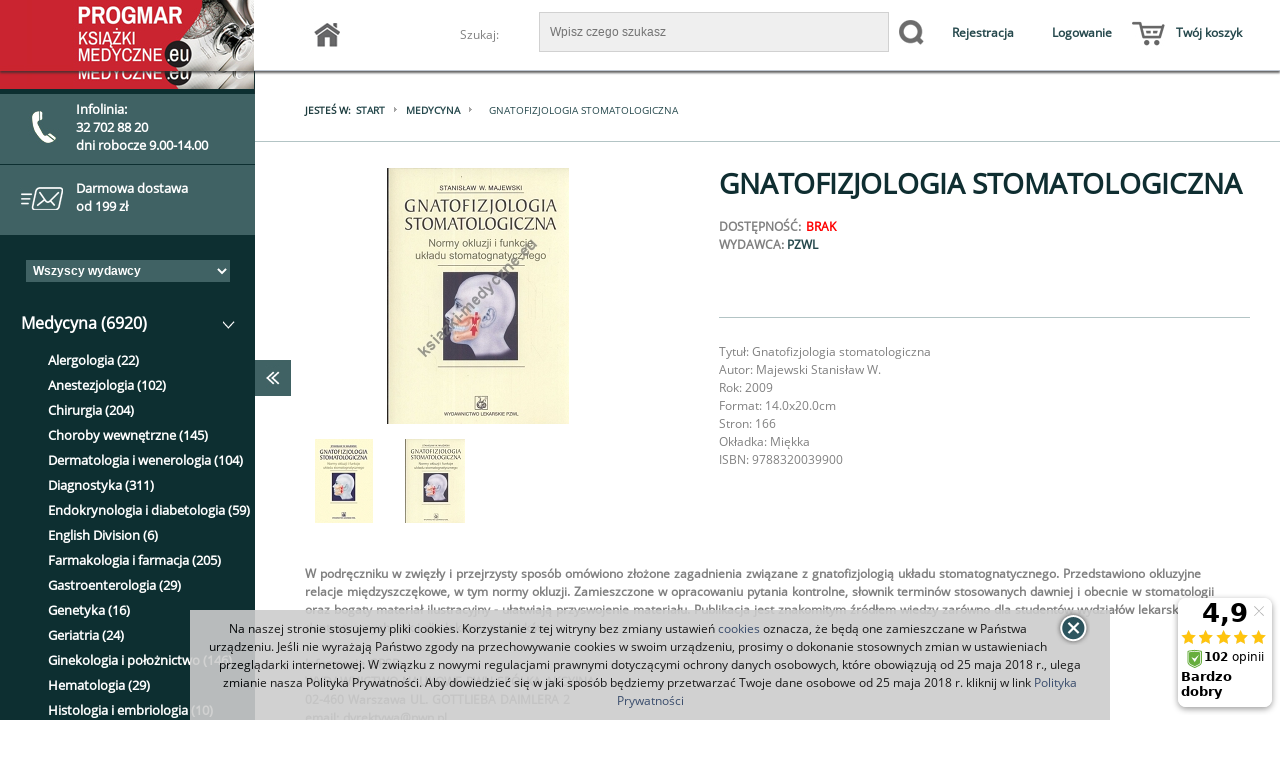

--- FILE ---
content_type: text/html; charset=utf-8
request_url: https://www.ksiazki-medyczne.eu/gnatofizjologia-stomatologiczna.html
body_size: 15030
content:
<!DOCTYPE html>
<html xmlns="http://www.w3.org/1999/xhtml" xml:lang="pl" lang="pl">
   <head>
   <meta name="viewport" content="width=device-width, user-scalable=no">
      
      
      
      
       
      
      
            
   <script type="text/javascript" src="/js/jquery-1.7.2.min.js"></script>
   <script type="text/javascript" src="/js/js.cookie.js"></script>
   
   <script type="text/javascript">
    var panel_tog = function(state, e) {
    var main_panel = document.getElementById('main_panel');
    var btn = document.getElementById('main_panel_btn');
    var btn_2 = document.getElementById('main_panel_btn_2');
    var sub_panel = document.getElementById('sub_panel');
   
   if (e) {
      e.stopPropagation();
   }
   
   if (state == 0) {
      main_panel.className = '';
      btn.className = 'panel_btn';
      setTimeout(function(){ btn_2.style.display = ''; }, 330);
      
   } else if (state == 1) {
      main_panel.className = 'slide';
      btn.className = 'panel_btn';
      btn_2.style.display = 'none';
   } else {
      if (!main_panel.className) {
         main_panel.className = 'slide';
         btn.className = 'panel_btn';
         btn_2.style.display = 'none';
      } else {
         main_panel.className = '';
         btn.className = 'panel_btn';
         setTimeout(function(){ btn_2.style.display = ''; }, 330);
      }
   }
   
   //setTimeout(function(){
   //   jQuery('.p_oczka').css({
   //    width: '99%'
   //  });
   //   jQuery('.p_oczka').css({
   //    width: '100%'
   //  });
   //}, 530);
};


jQuery(function($) {
   $(document).ready(function()
   {
      $( ".p_pos_r" ).click(function() {     
         $(this).hide("slide", { direction: "right" }, 1000);
      });
      function checkPosition() {
          if (window.matchMedia('(max-width: 600px)').matches) {
              panel_tog(0);   
          } else {
               panel_tog(1);
          }
      };
      checkPosition();
      $(window).bind("resize", checkPosition)
      $('#main_panel').on('scroll', function () {
       $('#sub_canvas').scrollTop($(this).scrollTop());
      });

      $('#sub_canvas').on('scroll', function () {
       $('#main_panel').scrollTop($(this).scrollTop());
      });

        $("li.toggle").click(function()
         {
            $(".contact").slideToggle();
            return false;
         }); 
          
       }); 

});

jQuery(function($) {
    $(document).ready(function(){
        $(".k_ftcoltit").click(function(){
            if ($(window).width() < 490){
                $(this).parent().find(".k_fccontent").slideToggle();
            }
        });
    });

});



   </script>


<!-- Facebook Pixel Code -->

<script>

!function(f,b,e,v,n,t,s)

{if(f.fbq)return;n=f.fbq=function(){n.callMethod?

n.callMethod.apply(n,arguments):n.queue.push(arguments)};

if(!f._fbq)f._fbq=n;n.push=n;n.loaded=!0;n.version='2.0';

n.queue=[];t=b.createElement(e);t.async=!0;

t.src=v;s=b.getElementsByTagName(e)[0];

s.parentNode.insertBefore(t,s)}(window,document,'script',

'https://connect.facebook.net/en_US/fbevents.js');

fbq('init', '2404233156474888'); 

fbq('track', 'PageView');

</script>

<noscript>

<img height="1" width="1"

src="https://www.facebook.com/tr?id=2404233156474888&ev=PageView

&noscript=1"/>

</noscript>

<!-- End Facebook Pixel Code -->
   
   <link rel="dns-prefetch" href="//ssl.ceneo.pl">
   <script type="text/javascript" src="https://ssl.ceneo.pl/shops/v3/script.js?accountGuid=2793cd0d-d7eb-46a7-850b-e745c96f3f82"></script>
   


   <link href="/css/frontend/theme/maxmed/style.css" rel="stylesheet" type="text/css">
   <link href="/css/frontend/theme/maxmed/magic.css" rel="stylesheet" type="text/css">
   <link href="/css/frontend/theme/maxmed/hover.css" rel="stylesheet" type="text/css">
   <link href="/css/frontend/theme/maxmed/style1.css" rel="stylesheet" type="text/css">
   

   <link rel="stylesheet" type="text/css" href="/slick/slick.css"/>
   <link rel="stylesheet" type="text/css" href="/slick/slick-theme.css"/>




   
<meta http-equiv="Content-Type" content="text/html; charset=utf-8" />
<meta name="keywords" content="Gnatofizjologia stomatologiczna,Stanisław Władysław Majewski ,Wydawnictwo Lekarskie PZWL,ksiazki-medyczne.eu,PZWL,CZELEJ,ELSEVIER,Medycyna Praktyczna, książki medyczne, księgarnia medyczna" />
<meta name="description" content="➔ Gnatofizjologia stomatologiczna Stanisław Władysław Majewski  Wydawnictwo Lekarskie PZWL</title>
<link rel="canonical" href="https://www.ksiazki-medyczne.eu/gnatofizjologia-stomatologiczna.html" />
 ✦ Najtańsza i Największa Księgarnia Medyczna ✦ Sprawdź Naszą Ofertę!" />
<title>Gnatofizjologia stomatologiczna Stanisław Władysław Majewski  Wydawnictwo Lekarskie PZWL</title>
<link rel="canonical" href="https://www.ksiazki-medyczne.eu/gnatofizjologia-stomatologiczna.html" />
      <link href="/cache/css/629b4495c4eb429496e0dd6ffcb37ee2.css?lm=1433534504" rel="stylesheet" type="text/css" media="screen" />

      <link href="/cache/less/11202908368f5108c7edcfb22b149373.less?lm=1433534500" rel="stylesheet/less" />

      <script src="/cache/js/73815d2c14284ebc34cbc019278d730d.js?lm=1387139715" type="text/javascript"></script>

      <!--[if IE 6]>
         
      <![endif]-->
      <!--[if IE 7]>
         <link rel="stylesheet" type="text/css" media="screen" href="/css/frontend/theme/maxmed/ie7.css" />

      <![endif]-->
      <!--[if IE 8]>
         <link rel="stylesheet" type="text/css" media="screen" href="/css/frontend/theme/maxmed/ie8.css" />

      <![endif]-->     
      <!--[if IE 9]>
         <link rel="stylesheet" type="text/css" media="screen" href="/css/frontend/theme/maxmed/ie9.css" />

      <![endif]-->   
      <!--[if IE 10] -->
            <!--[endif] -->       
              
      <script type="text/javascript">
         less.env = "development";
         less.watch();
      </script>    
      
      <link rel="shortcut icon" type="image/x-icon" href="/favicon.ico" />
      




      <!-- Google Tag Manager -->
      
      <script>(function(w,d,s,l,i){w[l]=w[l]||[];w[l].push({'gtm.start':
      new Date().getTime(),event:'gtm.js'});var f=d.getElementsByTagName(s)[0],
      j=d.createElement(s),dl=l!='dataLayer'?'&l='+l:'';j.async=true;j.src=
      'https://www.googletagmanager.com/gtm.js?id='+i+dl;f.parentNode.insertBefore(j,f);
      })(window,document,'script','dataLayer','GTM-T4JW7V');</script>
      
      <!-- End Google Tag Manager -->

   </head>
   <body>
      <!-- Google Tag Manager (noscript) -->
      <noscript><iframe src="https://www.googletagmanager.com/ns.html?id=GTM-T4JW7V"
      height="0" width="0" style="display:none;visibility:hidden"></iframe></noscript>
      <!-- End Google Tag Manager (noscript) -->


          <script type="text/javascript" src="https://connect.facebook.net/pl_PL/all.js#xfbml=1"></script>
    <div id="facebook-slider" style="position: fixed;left:-420px;top: 90px;height: 82px;background: url('/images/frontend/theme/default2/fb-button.png') right top no-repeat;padding-right: 31px;cursor: pointer;z-index: 100;background-position:420px -4px;">
    	        
        	        <div id="facebook-box-site" style="background-color:white;">
		        <div id="fb-root"></div>
                        <div id="facebook_site_result"></div>
	        </div>
                
    </div>
<script type="text/javascript" language="javascript">
 //<![CDATA[
 jQuery(function ($)
 {
     $("#facebook_site_result").append('<fb:like-box href="http://www.facebook.com/pages/ksiazki-medyczneeu/202406383117118#" header="true" show_faces="true" stream="false" width="420" border_color="" colorscheme="light"></fb:like-box>');

     $("#facebook_box_result").append('<fb:like send="false" show_faces="true" action="like" width="420" href="https://ksiazki-medyczne.eu" colorscheme="dark" layout="standard" class="fb_edge_widget_with_comment fb_iframe_widget"></fb:like>');

     $(function () {
         $("#facebook-slider").hover(
         function(){
            $("#facebook-slider").stop(true, false).animate({left:"0"},"slow");
         },
         function(){
         $("#facebook-slider").stop(true, false).animate({left:"-420"},"slow");
                 }
         );
     })
 });
 //]]>
</script><div id="cookies_message" style="width: 100%; position:fixed; bottom:0; z-index:1000; display: none">
    <div id="message_close" style="z-index:10001;background-image: url('/images/frontend/theme/default2/buttons/close.png');cursor: pointer; height: 35px; position: relative; margin: 0px auto; right: -500px; top: 20px; width:35px;"></div>
    <div style="text-align:center; opacity:.9; font-size: 12px; color:#000000; margin: 0 auto;padding: 10px; width: 990px;z-index: 10000;background: #cccccc;">
         Na naszej stronie stosujemy pliki cookies. Korzystanie z tej witryny bez zmiany ustawień <a href="/webpage/polityka-prywatnosci.html" >cookies</a> oznacza, że będą one zamieszczane w Państwa urządzeniu.
Jeśli nie wyrażają Państwo zgody na przechowywanie cookies w swoim urządzeniu, prosimy o dokonanie stosownych zmian w ustawieniach przeglądarki internetowej.

W związku z nowymi regulacjami prawnymi dotyczącymi ochrony danych osobowych, które obowiązują od 25 maja 2018 r., ulega zmianie nasza Polityka Prywatności.
Aby dowiedzieć się w jaki sposób będziemy przetwarzać Twoje dane osobowe od 25 maja 2018 r. kliknij w link <a href="/webpage/polityka-prywatnosci.html" >Polityka Prywatności</a>

    </div>
</div>


<script type="text/javascript" src="/js/jquery.cookie.js"></script>
<script type="text/javascript">
jQuery(function ($)
{
    $(document).ready(function()
    {   
        var cookies_message = $('#cookies_message');
        if (!$.cookies.get('cookies_message_hidden')) {
            cookies_message.show();
        }

        $('#message_close').click(function(){
            cookies_message.hide();
            var expires_at = new Date();
            var years = 20;
            expires_at.setTime(expires_at.getTime() + 1000 * years * 365 * 24 * 60 * 60);
            $.cookies.set('cookies_message_hidden', true, {path: '/', expiresAt: expires_at});
        });
    });
});
</script>
<script type="text/javascript" src="https://ssl.ceneo.pl/shops/v3/script.js?accountGuid=2793cd0d-d7eb-46a7-850b-e745c96f3f82"></script>
          




<div id="document_container">

    <div id="sub_canvas">
        <div class="sub_canvas_2">
    <div onclick="panel_tog(null, event);" id="main_panel_btn_2" class="panel_btn p_pos_l">
        <div class="p_arrow_menu"><img class="dwa" src="/gfx/p_arrow_menu.png" alt="img" /></div>
    </div>
<div class="sub_all">
        
<div class="clr"></div>
        <div class="logo cotoje">
            <a href="/"><img src="/gfx/logo.png" alt="img" /></a>
        </div>

            <div class="p_env">
            <div class="logo cotoje pp_pp">
                <a href="/"><img src="/gfx/logo.png" alt="img" /></a>
            </div>
                <a href="/contact"><div class="p_env_0">
                                    <img src="/gfx/telefon.png" alt="img" /><div class="p_pp"><h5><p>Infolinia:</p><div class="p_ppp"><p>32 702 88 20</p><p>dni robocze 9.00-14.00</p></div></h5></div>
                                </div></a>
        
                <a href="/webpage/cennik-i-termin-dostawy.html"><div class="p_env_1">
                                    <img src="/gfx/koperta.png" alt="img" /><h5>Darmowa dostawa <br> od 199 zł</h5>
                                </div></a>
            </div>
</div>
        <div class="menu_left">
            <div class="kategorie">
                
                                           <div id="category_tree" class="block box roundies">
    <h3 class="head">
        Kategorie
    </h3>
    <div class="content">
    	<span class="wydawca">Wydawca</span>
        <div id="producer_filter" class="block">
    <form method="post" action="/producer/choose">
        <select name="id" id="id" onchange="this.form.submit()"><option value="">Wszyscy wydawcy</option>
<option value="858"> Wentz LLC</option>
<option value="973">24Trening</option>
<option value="239">A-Z</option>
<option value="729">Aba</option>
<option value="826">Agencja Anpress</option>
<option value="242">aim</option>
<option value="238">Alfa Medica Press</option>
<option value="246">Alma-Press</option>
<option value="863">Altenberg</option>
<option value="976">Anna Furmaniuk Tereapia Naturalna</option>
<option value="799">Arson</option>
<option value="846">Asteria</option>
<option value="868">Athlete Sp. z o.o.</option>
<option value="920">Atspublishing</option>
<option value="802">AWF Katowice</option>
<option value="215">Bestom</option>
<option value="245">BIO-STYL</option>
<option value="926">Biomedica</option>
<option value="244">BIOSPORT</option>
<option value="880">BlogOjciec</option>
<option value="912">Body Medica</option>
<option value="613">Borgis</option>
<option value="974">Bracia Rodzeń</option>
<option value="235">BUCHMANN</option>
<option value="853">Centrum Metody Krakowskiej</option>
<option value="859">Co Ja Na To</option>
<option value="894">Co-Libris</option>
<option value="580">Continuo</option>
<option value="212">CZELEJ</option>
<option value="223">DB Publishing</option>
<option value="925">Dia-Pol</option>
<option value="606">Difin</option>
<option value="581">DK MEDIA</option>
<option value="875">Dorian Łomża</option>
<option value="971">DR RŻANY PUBLISHING</option>
<option value="915">Dziennik Zabaw</option>
<option value="879">Echo kompendium</option>
<option value="862">EDICON</option>
<option value="819">Edra Urban & Partner</option>
<option value="919">EduFactory</option>
<option value="827">edumetriq</option>
<option value="918">EkoBosacka</option>
<option value="583">ELAMED</option>
<option value="824">ELSEVIER</option>
<option value="4">Elsevier Urban & Partner</option>
<option value="809">Empis</option>
<option value="835">Esteri</option>
<option value="253">Exemplum</option>
<option value="986">Exit</option>
<option value="896">Fizjopress</option>
<option value="975">Forma Na Szczyt</option>
<option value="914">Forum</option>
<option value="893">Fundacja PRODESTE</option>
<option value="922">G64</option>
<option value="811">Gabinet Odnowy Biologicznej Leczenie Żywieniem Jadwiga Kempisty</option>
<option value="255">Galaktyka</option>
<option value="978">Groomedia Sp z .o.o.</option>
<option value="261">GWP</option>
<option value="841">Górnicki</option>
<option value="907">Hair-360</option>
<option value="758">Harmonia</option>
<option value="733">Help Med</option>
<option value="738">i-medica</option>
<option value="856">IGŁOTERAPIA</option>
<option value="241">Infor ekspert</option>
<option value="874">Inny</option>
<option value="822">Instytut Patologii Narządu Ruchu</option>
<option value="910">ITEM PUBLISHING</option>
<option value="923">Iterium</option>
<option value="924">Jolanata Bielińska</option>
<option value="881">Kalendarz Fizjoterapeuty</option>
<option value="847">Kargo Karol Gorzechowski</option>
<option value="5">Kasper</option>
<option value="882">Kaveo Publishing</option>
<option value="852">Korso</option>
<option value="252">KosMeD</option>
<option value="984">KS OmniScriptum Publishing</option>
<option value="230">Kwintesencja</option>
<option value="588">LAPISART</option>
<option value="844">Lepobooks</option>
<option value="828">Manipulacja powięzi</option>
<option value="903">Marcin Iwuć</option>
<option value="228">MARKMED</option>
<option value="966">MB</option>
<option value="229">Med Tour Press International</option>
<option value="851">MEDB</option>
<option value="599">Media Rodzina</option>
<option value="967">Mediacom Press Sp.z o.o.</option>
<option value="584">Medical Education</option>
<option value="661">Medical Tribune</option>
<option value="282">Medical Tribune Polska</option>
<option value="226">Medipage</option>
<option value="579">MEDISFERA</option>
<option value="754">Mediton</option>
<option value="587">Medkar</option>
<option value="213">MedPharm</option>
<option value="807">Medsportpress</option>
<option value="968">Medycyna Praktyczna</option>
<option value="864">Medyk</option>
<option value="917">Milion Kroków</option>
<option value="871">Mito Pharma</option>
<option value="905">MniamMniam</option>
<option value="849">Oficyna INGENIUM</option>
<option value="899">Oficyna Wydawnicza Nowa Matura</option>
<option value="987">OmniScriptum GmbH & Co KG</option>
<option value="985">OmniScriptum GmbH & Co. KG</option>
<option value="904">OSMPOWER</option>
<option value="825">Paznokcie.pl</option>
<option value="902">Pharmindex</option>
<option value="977">Pole Do Popisu</option>
<option value="843">Polska Akademia Umiejętności</option>
<option value="236">Polska Rada Resuscytacji</option>
<option value="833">Polskie Towarzystwo Ortodontyczne</option>
<option value="854">Polskie Towarzystwo Psychiatryczne</option>
<option value="283">Pomorski Uniwersytet Medyczny</option>
<option value="820">Pro Medica Media</option>
<option value="970">Purelab Marek Skoczylas</option>
<option value="254">PWN</option>
<option value="735">PZWL</option>
<option value="262">REBIS</option>
<option value="243">REHMED</option>
<option value="251">ReHouse</option>
<option value="839">Roztoczańska Szkoła Ultrasonografii</option>
<option value="908">Ryszard Tytko</option>
<option value="872">S3 Publishing</option>
<option value="693">SBM</option>
<option value="603">Scholar</option>
<option value="586">Scientifica</option>
<option value="797">Skolio</option>
<option value="857">Standardy medyczne</option>
<option value="224">Technomex</option>
<option value="913">Terapia Manualna</option>
<option value="221">TOP School</option>
<option value="869">Trening biegacza</option>
<option value="916">TuOkoniewska</option>
<option value="860">Uniwersytet Medyczny im. Piastów Śląskich we Wrocławiu</option>
<option value="842">VersusMedicus</option>
<option value="909">VESALIUS</option>
<option value="234">Via Medica</option>
<option value="702">Virgo</option>
<option value="921">Wena Publishing House</option>
<option value="281">Wulkan</option>
<option value="979">Wydawnictwa Uniwersytetu Warszawskiego</option>
<option value="897">Wydawnictwo AGARTHA</option>
<option value="233">Wydawnictwo Edukacyjne</option>
<option value="753">Wydawnictwo Edukacyjne ESAN</option>
<option value="900">Wydawnictwo Edytorial</option>
<option value="850">Wydawnictwo Korso </option>
<option value="801">Wydawnictwo Logopedyczne</option>
<option value="219">Wydawnictwo Makmed</option>
<option value="222">WYDAWNICTWO MEDYCZNE ZL-R NATURA</option>
<option value="901">Wydawnictwo MEMUAR</option>
<option value="780">Wydawnictwo Metody Krakowskiej</option>
<option value="590">Wydawnictwo Naukowe PWN</option>
<option value="623">Wydawnictwo Naukowe UMK</option>
<option value="980">Wydawnictwo Naukowe Uniwersytetu Szczecińskiego</option>
<option value="898">Wydawnictwo Ortokursy</option>
<option value="585">Wydawnictwo Uniwersytetu Jagiellońskiego</option>
<option value="817">Wydawnictwo Uniwersytetu Opolskiego</option>
<option value="845">Wydawnictwo Uniwersytetu Przyrodniczego we Wrocławiu</option>
<option value="711">Wydawnictwo Uniwersytetu Łódzkiego</option>
<option value="217">Wydawnictwo WSEiT</option>
</select>
        <noscript><input type="submit" name="commit" value="ok" /></noscript>
    </form>
</div>            
        <script type="text/javascript">
//<![CDATA[

        jQuery(function($) {
            $("#st_category-tree-931").treeview({
                collapsed: true,
                animated: "fast",
                prerendered: true
            });
        })

//]]>
</script><div class="st_category-tree x-panel x-panel-noborder x-tree"><div class="x-panel-bwrap"><div class="x-panel-body x-panel-body-noheader x-panel-body-noborder">
<ul id="st_category-tree-931" class="x-tree-root-ct x-tree-arrows">
    <li class="st_category-tree-element st_category-tree-element-last st_category-tree-element-minus-last">
        <div class="x-tree-node-el x-tree-node-expanded x-selected">
            <img class="x-tree-hitarea x-tree-ec-icon x-tree-elbow-minus-last x-tree-elbow-minus" src="/sfExtjs2Plugin/extjs/resources/images/default/s.gif" alt="" />
            <a class="x-tree-node-anchor x-tree-node-anchor-selected" href="/category/medycyna"><span>Medycyna (6920)</span></a>
        </div>
    <ul style="display: block" class="x-tree-node-ct">
    <li class="st_category-tree-element st_category-tree-element-first">
        <div class="x-tree-node-el x-tree-node-collapsed ">
            <img class="x-tree-ec-icon x-tree-elbow-plus x-tree-elbow-leaf" src="/sfExtjs2Plugin/extjs/resources/images/default/s.gif" alt="" />
            <a class="x-tree-node-anchor" href="/category/alergologia"><span>Alergologia (22)</span></a>
        </div>
    </li>
    <li class="st_category-tree-element">
        <div class="x-tree-node-el x-tree-node-collapsed ">
            <img class="x-tree-ec-icon x-tree-elbow-plus x-tree-elbow-leaf" src="/sfExtjs2Plugin/extjs/resources/images/default/s.gif" alt="" />
            <a class="x-tree-node-anchor" href="/category/anestezjologia"><span>Anestezjologia (102)</span></a>
        </div>
    </li>
    <li class="st_category-tree-element">
        <div class="x-tree-node-el x-tree-node-collapsed ">
            <img class="x-tree-ec-icon x-tree-elbow-plus x-tree-elbow-leaf" src="/sfExtjs2Plugin/extjs/resources/images/default/s.gif" alt="" />
            <a class="x-tree-node-anchor" href="/category/chirurgia"><span>Chirurgia (204)</span></a>
        </div>
    </li>
    <li class="st_category-tree-element">
        <div class="x-tree-node-el x-tree-node-collapsed ">
            <img class="x-tree-ec-icon x-tree-elbow-plus x-tree-elbow-leaf" src="/sfExtjs2Plugin/extjs/resources/images/default/s.gif" alt="" />
            <a class="x-tree-node-anchor" href="/category/choroby-wewnetrzne"><span>Choroby wewnętrzne (145)</span></a>
        </div>
    </li>
    <li class="st_category-tree-element">
        <div class="x-tree-node-el x-tree-node-collapsed ">
            <img class="x-tree-ec-icon x-tree-elbow-plus x-tree-elbow-leaf" src="/sfExtjs2Plugin/extjs/resources/images/default/s.gif" alt="" />
            <a class="x-tree-node-anchor" href="/category/dermatologia-i-wenerologia"><span>Dermatologia i wenerologia (104)</span></a>
        </div>
    </li>
    <li class="st_category-tree-element">
        <div class="x-tree-node-el x-tree-node-collapsed ">
            <img class="x-tree-ec-icon x-tree-elbow-plus x-tree-elbow-leaf" src="/sfExtjs2Plugin/extjs/resources/images/default/s.gif" alt="" />
            <a class="x-tree-node-anchor" href="/category/diagnostyka"><span>Diagnostyka (311)</span></a>
        </div>
    </li>
    <li class="st_category-tree-element">
        <div class="x-tree-node-el x-tree-node-collapsed ">
            <img class="x-tree-ec-icon x-tree-elbow-plus x-tree-elbow-leaf" src="/sfExtjs2Plugin/extjs/resources/images/default/s.gif" alt="" />
            <a class="x-tree-node-anchor" href="/category/endokrynologia-i-diabetologia"><span>Endokrynologia i diabetologia (59)</span></a>
        </div>
    </li>
    <li class="st_category-tree-element">
        <div class="x-tree-node-el x-tree-node-collapsed ">
            <img class="x-tree-ec-icon x-tree-elbow-plus x-tree-elbow-leaf" src="/sfExtjs2Plugin/extjs/resources/images/default/s.gif" alt="" />
            <a class="x-tree-node-anchor" href="/category/choroby-wewnetrzne-english-division"><span>English Division (6)</span></a>
        </div>
    </li>
    <li class="st_category-tree-element">
        <div class="x-tree-node-el x-tree-node-collapsed ">
            <img class="x-tree-ec-icon x-tree-elbow-plus x-tree-elbow-leaf" src="/sfExtjs2Plugin/extjs/resources/images/default/s.gif" alt="" />
            <a class="x-tree-node-anchor" href="/category/farmakologia-i-farmacja"><span>Farmakologia i farmacja (205)</span></a>
        </div>
    </li>
    <li class="st_category-tree-element">
        <div class="x-tree-node-el x-tree-node-collapsed ">
            <img class="x-tree-ec-icon x-tree-elbow-plus x-tree-elbow-leaf" src="/sfExtjs2Plugin/extjs/resources/images/default/s.gif" alt="" />
            <a class="x-tree-node-anchor" href="/category/gastroenterologia"><span>Gastroenterologia (29)</span></a>
        </div>
    </li>
    <li class="st_category-tree-element">
        <div class="x-tree-node-el x-tree-node-collapsed ">
            <img class="x-tree-ec-icon x-tree-elbow-plus x-tree-elbow-leaf" src="/sfExtjs2Plugin/extjs/resources/images/default/s.gif" alt="" />
            <a class="x-tree-node-anchor" href="/category/genetyka"><span>Genetyka (16)</span></a>
        </div>
    </li>
    <li class="st_category-tree-element">
        <div class="x-tree-node-el x-tree-node-collapsed ">
            <img class="x-tree-ec-icon x-tree-elbow-plus x-tree-elbow-leaf" src="/sfExtjs2Plugin/extjs/resources/images/default/s.gif" alt="" />
            <a class="x-tree-node-anchor" href="/category/geriatria"><span>Geriatria (24)</span></a>
        </div>
    </li>
    <li class="st_category-tree-element">
        <div class="x-tree-node-el x-tree-node-collapsed ">
            <img class="x-tree-ec-icon x-tree-elbow-plus x-tree-elbow-leaf" src="/sfExtjs2Plugin/extjs/resources/images/default/s.gif" alt="" />
            <a class="x-tree-node-anchor" href="/category/ginekologia-i-poloznictwo"><span>Ginekologia i położnictwo (146)</span></a>
        </div>
    </li>
    <li class="st_category-tree-element">
        <div class="x-tree-node-el x-tree-node-collapsed ">
            <img class="x-tree-ec-icon x-tree-elbow-plus x-tree-elbow-leaf" src="/sfExtjs2Plugin/extjs/resources/images/default/s.gif" alt="" />
            <a class="x-tree-node-anchor" href="/category/hematologia"><span>Hematologia (29)</span></a>
        </div>
    </li>
    <li class="st_category-tree-element">
        <div class="x-tree-node-el x-tree-node-collapsed ">
            <img class="x-tree-ec-icon x-tree-elbow-plus x-tree-elbow-leaf" src="/sfExtjs2Plugin/extjs/resources/images/default/s.gif" alt="" />
            <a class="x-tree-node-anchor" href="/category/histologia-i-embriologia"><span>Histologia i embriologia (10)</span></a>
        </div>
    </li>
    <li class="st_category-tree-element">
        <div class="x-tree-node-el x-tree-node-collapsed ">
            <img class="x-tree-ec-icon x-tree-elbow-plus x-tree-elbow-leaf" src="/sfExtjs2Plugin/extjs/resources/images/default/s.gif" alt="" />
            <a class="x-tree-node-anchor" href="/category/humanistyczne-nauki-lekarskie"><span>Humanistyczne nauki lekarskie (30)</span></a>
        </div>
    </li>
    <li class="st_category-tree-element">
        <div class="x-tree-node-el x-tree-node-collapsed ">
            <img class="x-tree-ec-icon x-tree-elbow-plus x-tree-elbow-leaf" src="/sfExtjs2Plugin/extjs/resources/images/default/s.gif" alt="" />
            <a class="x-tree-node-anchor" href="/category/immunologia"><span>Immunologia (38)</span></a>
        </div>
    </li>
    <li class="st_category-tree-element">
        <div class="x-tree-node-el x-tree-node-collapsed ">
            <img class="x-tree-ec-icon x-tree-elbow-plus x-tree-elbow-leaf" src="/sfExtjs2Plugin/extjs/resources/images/default/s.gif" alt="" />
            <a class="x-tree-node-anchor" href="/category/inne"><span>Inne (261)</span></a>
        </div>
    </li>
    <li class="st_category-tree-element">
        <div class="x-tree-node-el x-tree-node-collapsed ">
            <img class="x-tree-ec-icon x-tree-elbow-plus x-tree-elbow-leaf" src="/sfExtjs2Plugin/extjs/resources/images/default/s.gif" alt="" />
            <a class="x-tree-node-anchor" href="/category/intensywna-terapia-i-medycyna-ratunkowa"><span>Intensywna terapia i medycyna ratunkowa (148)</span></a>
        </div>
    </li>
    <li class="st_category-tree-element">
        <div class="x-tree-node-el x-tree-node-collapsed ">
            <img class="x-tree-ec-icon x-tree-elbow-plus x-tree-elbow-leaf" src="/sfExtjs2Plugin/extjs/resources/images/default/s.gif" alt="" />
            <a class="x-tree-node-anchor" href="/category/jezyki-obce"><span>Języki obce (38)</span></a>
        </div>
    </li>
    <li class="st_category-tree-element">
        <div class="x-tree-node-el x-tree-node-collapsed ">
            <img class="x-tree-ec-icon x-tree-elbow-plus x-tree-elbow-leaf" src="/sfExtjs2Plugin/extjs/resources/images/default/s.gif" alt="" />
            <a class="x-tree-node-anchor" href="/category/kardiologia-i-angiologia"><span>Kardiologia i angiologia (179)</span></a>
        </div>
    </li>
    <li class="st_category-tree-element">
        <div class="x-tree-node-el x-tree-node-collapsed ">
            <img class="x-tree-ec-icon x-tree-elbow-plus x-tree-elbow-leaf" src="/sfExtjs2Plugin/extjs/resources/images/default/s.gif" alt="" />
            <a class="x-tree-node-anchor" href="/category/medycyna-estetyczna-i-kosmetologia"><span>Medycyna estetyczna i kosmetologia (57)</span></a>
        </div>
    </li>
    <li class="st_category-tree-element">
        <div class="x-tree-node-el x-tree-node-collapsed ">
            <img class="x-tree-ec-icon x-tree-elbow-plus x-tree-elbow-leaf" src="/sfExtjs2Plugin/extjs/resources/images/default/s.gif" alt="" />
            <a class="x-tree-node-anchor" href="/category/medycyna-niekonwencjonalna-i-naturalna"><span>Medycyna niekonwencjonalna i naturalna (54)</span></a>
        </div>
    </li>
    <li class="st_category-tree-element">
        <div class="x-tree-node-el x-tree-node-collapsed ">
            <img class="x-tree-ec-icon x-tree-elbow-plus x-tree-elbow-leaf" src="/sfExtjs2Plugin/extjs/resources/images/default/s.gif" alt="" />
            <a class="x-tree-node-anchor" href="/category/medycyna-sportowa"><span>Medycyna sportowa (49)</span></a>
        </div>
    </li>
    <li class="st_category-tree-element">
        <div class="x-tree-node-el x-tree-node-collapsed ">
            <img class="x-tree-ec-icon x-tree-elbow-plus x-tree-elbow-leaf" src="/sfExtjs2Plugin/extjs/resources/images/default/s.gif" alt="" />
            <a class="x-tree-node-anchor" href="/category/medycyna-rodzinna"><span>Medycyna rodzinna (49)</span></a>
        </div>
    </li>
    <li class="st_category-tree-element">
        <div class="x-tree-node-el x-tree-node-collapsed ">
            <img class="x-tree-ec-icon x-tree-elbow-plus x-tree-elbow-leaf" src="/sfExtjs2Plugin/extjs/resources/images/default/s.gif" alt="" />
            <a class="x-tree-node-anchor" href="/category/mikrobiologia-i-choroby-zakazne"><span>Mikrobiologia i choroby zakaźne (35)</span></a>
        </div>
    </li>
    <li class="st_category-tree-element">
        <div class="x-tree-node-el x-tree-node-collapsed ">
            <img class="x-tree-ec-icon x-tree-elbow-plus x-tree-elbow-leaf" src="/sfExtjs2Plugin/extjs/resources/images/default/s.gif" alt="" />
            <a class="x-tree-node-anchor" href="/category/neonatologia-i-pediatria"><span>Neonatologia i pediatria (147)</span></a>
        </div>
    </li>
    <li class="st_category-tree-element">
        <div class="x-tree-node-el x-tree-node-collapsed ">
            <img class="x-tree-ec-icon x-tree-elbow-plus x-tree-elbow-leaf" src="/sfExtjs2Plugin/extjs/resources/images/default/s.gif" alt="" />
            <a class="x-tree-node-anchor" href="/category/okulistyka"><span>Okulistyka (48)</span></a>
        </div>
    </li>
    <li class="st_category-tree-element">
        <div class="x-tree-node-el x-tree-node-collapsed ">
            <img class="x-tree-ec-icon x-tree-elbow-plus x-tree-elbow-leaf" src="/sfExtjs2Plugin/extjs/resources/images/default/s.gif" alt="" />
            <a class="x-tree-node-anchor" href="/category/onkologia"><span>Onkologia (131)</span></a>
        </div>
    </li>
    <li class="st_category-tree-element">
        <div class="x-tree-node-el x-tree-node-collapsed ">
            <img class="x-tree-ec-icon x-tree-elbow-plus x-tree-elbow-leaf" src="/sfExtjs2Plugin/extjs/resources/images/default/s.gif" alt="" />
            <a class="x-tree-node-anchor" href="/category/ortopedia-i-traumatologia"><span>Ortopedia i traumatologia (137)</span></a>
        </div>
    </li>
    <li class="st_category-tree-element">
        <div class="x-tree-node-el x-tree-node-collapsed ">
            <img class="x-tree-ec-icon x-tree-elbow-plus x-tree-elbow-leaf" src="/sfExtjs2Plugin/extjs/resources/images/default/s.gif" alt="" />
            <a class="x-tree-node-anchor" href="/category/otorynolaryngologia"><span>Otorynolaryngologia (22)</span></a>
        </div>
    </li>
    <li class="st_category-tree-element">
        <div class="x-tree-node-el x-tree-node-collapsed ">
            <img class="x-tree-ec-icon x-tree-elbow-plus x-tree-elbow-leaf" src="/sfExtjs2Plugin/extjs/resources/images/default/s.gif" alt="" />
            <a class="x-tree-node-anchor" href="/category/patologia-i-patofizjologia"><span>Patologia i patofizjologia (29)</span></a>
        </div>
    </li>
    <li class="st_category-tree-element">
        <div class="x-tree-node-el x-tree-node-collapsed ">
            <img class="x-tree-ec-icon x-tree-elbow-plus x-tree-elbow-leaf" src="/sfExtjs2Plugin/extjs/resources/images/default/s.gif" alt="" />
            <a class="x-tree-node-anchor" href="/category/pielegniarstwo"><span>Pielęgniarstwo (117)</span></a>
        </div>
    </li>
    <li class="st_category-tree-element">
        <div class="x-tree-node-el x-tree-node-collapsed ">
            <img class="x-tree-ec-icon x-tree-elbow-plus x-tree-elbow-leaf" src="/sfExtjs2Plugin/extjs/resources/images/default/s.gif" alt="" />
            <a class="x-tree-node-anchor" href="/category/podstawowe-nauki-medyczne"><span>Podstawowe nauki medyczne (174)</span></a>
        </div>
    </li>
    <li class="st_category-tree-element">
        <div class="x-tree-node-el x-tree-node-collapsed ">
            <img class="x-tree-ec-icon x-tree-elbow-plus x-tree-elbow-leaf" src="/sfExtjs2Plugin/extjs/resources/images/default/s.gif" alt="" />
            <a class="x-tree-node-anchor" href="/category/psychiatria-i-neurologia"><span>Psychiatria i neurologia (251)</span></a>
        </div>
    </li>
    <li class="st_category-tree-element st_category-tree-element-plus">
        <div class="x-tree-node-el x-tree-node-collapsed ">
            <img class="x-tree-hitarea x-tree-ec-icon x-tree-elbow-plus" src="/sfExtjs2Plugin/extjs/resources/images/default/s.gif" alt="" />
            <a class="x-tree-node-anchor" href="/category/psychologia"><span>Psychologia (209)</span></a>
        </div>
    <ul style="display: none" class="x-tree-node-ct">
    <li class="st_category-tree-element st_category-tree-element-last st_category-tree-element-leaf-last">
        <div class="x-tree-node-el x-tree-node-collapsed ">
            <img class="x-tree-ec-icon x-tree-elbow-plus x-tree-elbow-leaf" src="/sfExtjs2Plugin/extjs/resources/images/default/s.gif" alt="" />
            <a class="x-tree-node-anchor" href="/category/psychologia-psychoanaliza"><span>Psychoanaliza (68)</span></a>
        </div>
    </li>
    </ul></li>
    <li class="st_category-tree-element">
        <div class="x-tree-node-el x-tree-node-collapsed ">
            <img class="x-tree-ec-icon x-tree-elbow-plus x-tree-elbow-leaf" src="/sfExtjs2Plugin/extjs/resources/images/default/s.gif" alt="" />
            <a class="x-tree-node-anchor" href="/category/pulmunologia"><span>Pulmunologia (37)</span></a>
        </div>
    </li>
    <li class="st_category-tree-element">
        <div class="x-tree-node-el x-tree-node-collapsed ">
            <img class="x-tree-ec-icon x-tree-elbow-plus x-tree-elbow-leaf" src="/sfExtjs2Plugin/extjs/resources/images/default/s.gif" alt="" />
            <a class="x-tree-node-anchor" href="/category/rehabilitacja-i-fizjoterapia"><span>Rehabilitacja i fizjoterapia (288)</span></a>
        </div>
    </li>
    <li class="st_category-tree-element">
        <div class="x-tree-node-el x-tree-node-collapsed ">
            <img class="x-tree-ec-icon x-tree-elbow-plus x-tree-elbow-leaf" src="/sfExtjs2Plugin/extjs/resources/images/default/s.gif" alt="" />
            <a class="x-tree-node-anchor" href="/category/reumatologia"><span>Reumatologia (22)</span></a>
        </div>
    </li>
    <li class="st_category-tree-element">
        <div class="x-tree-node-el x-tree-node-collapsed ">
            <img class="x-tree-ec-icon x-tree-elbow-plus x-tree-elbow-leaf" src="/sfExtjs2Plugin/extjs/resources/images/default/s.gif" alt="" />
            <a class="x-tree-node-anchor" href="/category/stomatologia"><span>Stomatologia (273)</span></a>
        </div>
    </li>
    <li class="st_category-tree-element">
        <div class="x-tree-node-el x-tree-node-collapsed ">
            <img class="x-tree-ec-icon x-tree-elbow-plus x-tree-elbow-leaf" src="/sfExtjs2Plugin/extjs/resources/images/default/s.gif" alt="" />
            <a class="x-tree-node-anchor" href="/category/toksykologia"><span>Toksykologia (17)</span></a>
        </div>
    </li>
    <li class="st_category-tree-element">
        <div class="x-tree-node-el x-tree-node-collapsed ">
            <img class="x-tree-ec-icon x-tree-elbow-plus x-tree-elbow-leaf" src="/sfExtjs2Plugin/extjs/resources/images/default/s.gif" alt="" />
            <a class="x-tree-node-anchor" href="/category/urologia"><span>Urologia (25)</span></a>
        </div>
    </li>
    <li class="st_category-tree-element">
        <div class="x-tree-node-el x-tree-node-collapsed ">
            <img class="x-tree-ec-icon x-tree-elbow-plus x-tree-elbow-leaf" src="/sfExtjs2Plugin/extjs/resources/images/default/s.gif" alt="" />
            <a class="x-tree-node-anchor" href="/category/weterynaria"><span>Weterynaria (130)</span></a>
        </div>
    </li>
    <li class="st_category-tree-element">
        <div class="x-tree-node-el x-tree-node-collapsed ">
            <img class="x-tree-ec-icon x-tree-elbow-plus x-tree-elbow-leaf" src="/sfExtjs2Plugin/extjs/resources/images/default/s.gif" alt="" />
            <a class="x-tree-node-anchor" href="/category/zdrowie-publiczne-i-epidemiologia"><span>Zdrowie publiczne i epidemiologia (60)</span></a>
        </div>
    </li>
    <li class="st_category-tree-element">
        <div class="x-tree-node-el x-tree-node-collapsed ">
            <img class="x-tree-ec-icon x-tree-elbow-plus x-tree-elbow-leaf" src="/sfExtjs2Plugin/extjs/resources/images/default/s.gif" alt="" />
            <a class="x-tree-node-anchor" href="/category/zywienie"><span>Żywienie (109)</span></a>
        </div>
    </li>
    <li class="st_category-tree-element">
        <div class="x-tree-node-el x-tree-node-collapsed ">
            <img class="x-tree-ec-icon x-tree-elbow-plus x-tree-elbow-leaf" src="/sfExtjs2Plugin/extjs/resources/images/default/s.gif" alt="" />
            <a class="x-tree-node-anchor" href="/category/pediatria"><span>Pediatria (34)</span></a>
        </div>
    </li>
    <li class="st_category-tree-element">
        <div class="x-tree-node-el x-tree-node-collapsed ">
            <img class="x-tree-ec-icon x-tree-elbow-plus x-tree-elbow-leaf" src="/sfExtjs2Plugin/extjs/resources/images/default/s.gif" alt="" />
            <a class="x-tree-node-anchor" href="/category/neurologia"><span>Neurologia (29)</span></a>
        </div>
    </li>
    <li class="st_category-tree-element st_category-tree-element-last st_category-tree-element-leaf-last">
        <div class="x-tree-node-el x-tree-node-collapsed ">
            <img class="x-tree-ec-icon x-tree-elbow-plus x-tree-elbow-leaf" src="/sfExtjs2Plugin/extjs/resources/images/default/s.gif" alt="" />
            <a class="x-tree-node-anchor" href="/category/medycyna-niekonwencjonalna-i-nauralna"><span>Medycyna niekonwencjonalna i nauralna (4)</span></a>
        </div>
    </li>
</ul>
</div></div></div><script type="text/javascript">
//<![CDATA[

        jQuery(function($) {
            $("#st_category-tree-1178").treeview({
                collapsed: true,
                animated: "fast",
                prerendered: true
            });
        })

//]]>
</script><div class="st_category-tree x-panel x-panel-noborder x-tree"><div class="x-panel-bwrap"><div class="x-panel-body x-panel-body-noheader x-panel-body-noborder">
<ul id="st_category-tree-1178" class="x-tree-root-ct x-tree-arrows">
    <li class="st_category-tree-element st_category-tree-element-last st_category-tree-element-plus-last">
        <div class="x-tree-node-el x-tree-node-collapsed ">
            <img class="x-tree-hitarea x-tree-ec-icon x-tree-elbow-plus-last x-tree-elbow-plus" src="/sfExtjs2Plugin/extjs/resources/images/default/s.gif" alt="" />
            <a class="x-tree-node-anchor" href="/category/psychologia-"><span>Literatura (1424)</span></a>
        </div>
    <ul style="display: none" class="x-tree-node-ct">
    <li class="st_category-tree-element st_category-tree-element-plus">
        <div class="x-tree-node-el x-tree-node-collapsed ">
            <img class="x-tree-hitarea x-tree-ec-icon x-tree-elbow-plus" src="/sfExtjs2Plugin/extjs/resources/images/default/s.gif" alt="" />
            <a class="x-tree-node-anchor" href="/category/psychologia--1179"><span>Psychologia (109)</span></a>
        </div>
    <ul style="display: none" class="x-tree-node-ct">
    <li class="st_category-tree-element st_category-tree-element-first">
        <div class="x-tree-node-el x-tree-node-collapsed ">
            <img class="x-tree-ec-icon x-tree-elbow-plus x-tree-elbow-leaf" src="/sfExtjs2Plugin/extjs/resources/images/default/s.gif" alt="" />
            <a class="x-tree-node-anchor" href="/category/psychologia-lit-fachowa"><span>Lit. fachowa (2)</span></a>
        </div>
    </li>
    <li class="st_category-tree-element">
        <div class="x-tree-node-el x-tree-node-collapsed ">
            <img class="x-tree-ec-icon x-tree-elbow-plus x-tree-elbow-leaf" src="/sfExtjs2Plugin/extjs/resources/images/default/s.gif" alt="" />
            <a class="x-tree-node-anchor" href="/category/psychologia-lit-popularnonaukowa"><span>Lit. popularnonaukowa (1)</span></a>
        </div>
    </li>
    <li class="st_category-tree-element">
        <div class="x-tree-node-el x-tree-node-collapsed ">
            <img class="x-tree-ec-icon x-tree-elbow-plus x-tree-elbow-leaf" src="/sfExtjs2Plugin/extjs/resources/images/default/s.gif" alt="" />
            <a class="x-tree-node-anchor" href="/category/psychologia-monografie-naukowe"><span>Monografie naukowe (5)</span></a>
        </div>
    </li>
    <li class="st_category-tree-element st_category-tree-element-last st_category-tree-element-plus-last">
        <div class="x-tree-node-el x-tree-node-collapsed x-tree-node-last ">
            <img class="x-tree-hitarea x-tree-ec-icon x-tree-elbow-plus-last x-tree-elbow-plus" src="/sfExtjs2Plugin/extjs/resources/images/default/s.gif" alt="" />
            <a class="x-tree-node-anchor" href="/category/psychologia-poradniki"><span>Poradniki (25)</span></a>
        </div>
    <ul style="display: none" class="x-tree-node-ct">
    <li class="st_category-tree-element st_category-tree-element-first">
        <div class="x-tree-node-el x-tree-node-collapsed ">
            <img class="x-tree-ec-icon x-tree-elbow-plus x-tree-elbow-leaf" src="/sfExtjs2Plugin/extjs/resources/images/default/s.gif" alt="" />
            <a class="x-tree-node-anchor" href="/category/psychologia-poradniki-dla-par"><span>Dla par (1)</span></a>
        </div>
    </li>
    <li class="st_category-tree-element">
        <div class="x-tree-node-el x-tree-node-collapsed ">
            <img class="x-tree-ec-icon x-tree-elbow-plus x-tree-elbow-leaf" src="/sfExtjs2Plugin/extjs/resources/images/default/s.gif" alt="" />
            <a class="x-tree-node-anchor" href="/category/psychologia-poradniki-dla-rodzicow"><span>Dla rodziców (2)</span></a>
        </div>
    </li>
    <li class="st_category-tree-element">
        <div class="x-tree-node-el x-tree-node-collapsed ">
            <img class="x-tree-ec-icon x-tree-elbow-plus x-tree-elbow-leaf" src="/sfExtjs2Plugin/extjs/resources/images/default/s.gif" alt="" />
            <a class="x-tree-node-anchor" href="/category/psychologia-poradniki-inne"><span>Inne (1)</span></a>
        </div>
    </li>
    <li class="st_category-tree-element">
        <div class="x-tree-node-el x-tree-node-collapsed ">
            <img class="x-tree-ec-icon x-tree-elbow-plus x-tree-elbow-leaf" src="/sfExtjs2Plugin/extjs/resources/images/default/s.gif" alt="" />
            <a class="x-tree-node-anchor" href="/category/psychologia-poradniki-komunikacja"><span>Komunikacja (1)</span></a>
        </div>
    </li>
    <li class="st_category-tree-element">
        <div class="x-tree-node-el x-tree-node-collapsed ">
            <img class="x-tree-ec-icon x-tree-elbow-plus x-tree-elbow-leaf" src="/sfExtjs2Plugin/extjs/resources/images/default/s.gif" alt="" />
            <a class="x-tree-node-anchor" href="/category/psychologia-poradniki-motywacyjne"><span>Motywacyjne (3)</span></a>
        </div>
    </li>
    <li class="st_category-tree-element">
        <div class="x-tree-node-el x-tree-node-collapsed ">
            <img class="x-tree-ec-icon x-tree-elbow-plus x-tree-elbow-leaf" src="/sfExtjs2Plugin/extjs/resources/images/default/s.gif" alt="" />
            <a class="x-tree-node-anchor" href="/category/psychologia-poradniki-rozwoj-osobisty"><span>Rozwój osobisty (6)</span></a>
        </div>
    </li>
    <li class="st_category-tree-element">
        <div class="x-tree-node-el x-tree-node-collapsed ">
            <img class="x-tree-ec-icon x-tree-elbow-plus x-tree-elbow-leaf" src="/sfExtjs2Plugin/extjs/resources/images/default/s.gif" alt="" />
            <a class="x-tree-node-anchor" href="/category/psychologia-poradniki-terapeutyczne"><span>Terapeutyczne (4)</span></a>
        </div>
    </li>
    <li class="st_category-tree-element">
        <div class="x-tree-node-el x-tree-node-collapsed ">
            <img class="x-tree-ec-icon x-tree-elbow-plus x-tree-elbow-leaf" src="/sfExtjs2Plugin/extjs/resources/images/default/s.gif" alt="" />
            <a class="x-tree-node-anchor" href="/category/psychologia-poradniki-umysl"><span>Umysł (1)</span></a>
        </div>
    </li>
    <li class="st_category-tree-element st_category-tree-element-last st_category-tree-element-leaf-last">
        <div class="x-tree-node-el x-tree-node-collapsed ">
            <img class="x-tree-ec-icon x-tree-elbow-plus x-tree-elbow-leaf" src="/sfExtjs2Plugin/extjs/resources/images/default/s.gif" alt="" />
            <a class="x-tree-node-anchor" href="/category/psychologia-poradniki-uzaleznienia"><span>Uzależnienia (1)</span></a>
        </div>
    </li>
    </ul></li>
    </ul></li>
    <li class="st_category-tree-element">
        <div class="x-tree-node-el x-tree-node-collapsed ">
            <img class="x-tree-ec-icon x-tree-elbow-plus x-tree-elbow-leaf" src="/sfExtjs2Plugin/extjs/resources/images/default/s.gif" alt="" />
            <a class="x-tree-node-anchor" href="/category/antropologia"><span>Antropologia (4)</span></a>
        </div>
    </li>
    <li class="st_category-tree-element">
        <div class="x-tree-node-el x-tree-node-collapsed ">
            <img class="x-tree-ec-icon x-tree-elbow-plus x-tree-elbow-leaf" src="/sfExtjs2Plugin/extjs/resources/images/default/s.gif" alt="" />
            <a class="x-tree-node-anchor" href="/category/atlasy"><span>Atlasy (9)</span></a>
        </div>
    </li>
    <li class="st_category-tree-element">
        <div class="x-tree-node-el x-tree-node-collapsed ">
            <img class="x-tree-ec-icon x-tree-elbow-plus x-tree-elbow-leaf" src="/sfExtjs2Plugin/extjs/resources/images/default/s.gif" alt="" />
            <a class="x-tree-node-anchor" href="/category/audiobooks"><span>Audiobooks (1)</span></a>
        </div>
    </li>
    <li class="st_category-tree-element st_category-tree-element-plus">
        <div class="x-tree-node-el x-tree-node-collapsed ">
            <img class="x-tree-hitarea x-tree-ec-icon x-tree-elbow-plus" src="/sfExtjs2Plugin/extjs/resources/images/default/s.gif" alt="" />
            <a class="x-tree-node-anchor" href="/category/biografie"><span>Biografie (7)</span></a>
        </div>
    <ul style="display: none" class="x-tree-node-ct">
    <li class="st_category-tree-element st_category-tree-element-first">
        <div class="x-tree-node-el x-tree-node-collapsed ">
            <img class="x-tree-ec-icon x-tree-elbow-plus x-tree-elbow-leaf" src="/sfExtjs2Plugin/extjs/resources/images/default/s.gif" alt="" />
            <a class="x-tree-node-anchor" href="/category/biografie-autobiografie"><span>Autobiografie (1)</span></a>
        </div>
    </li>
    <li class="st_category-tree-element">
        <div class="x-tree-node-el x-tree-node-collapsed ">
            <img class="x-tree-ec-icon x-tree-elbow-plus x-tree-elbow-leaf" src="/sfExtjs2Plugin/extjs/resources/images/default/s.gif" alt="" />
            <a class="x-tree-node-anchor" href="/category/biografie-politykow"><span>Polityków (1)</span></a>
        </div>
    </li>
    <li class="st_category-tree-element">
        <div class="x-tree-node-el x-tree-node-collapsed ">
            <img class="x-tree-ec-icon x-tree-elbow-plus x-tree-elbow-leaf" src="/sfExtjs2Plugin/extjs/resources/images/default/s.gif" alt="" />
            <a class="x-tree-node-anchor" href="/category/biografie-sportowcow"><span>Sportowców (1)</span></a>
        </div>
    </li>
    <li class="st_category-tree-element st_category-tree-element-last st_category-tree-element-leaf-last">
        <div class="x-tree-node-el x-tree-node-collapsed ">
            <img class="x-tree-ec-icon x-tree-elbow-plus x-tree-elbow-leaf" src="/sfExtjs2Plugin/extjs/resources/images/default/s.gif" alt="" />
            <a class="x-tree-node-anchor" href="/category/biografie-swietych-i-ludzi-kosciola"><span>Świętych i ludzi kościoła (1)</span></a>
        </div>
    </li>
    </ul></li>
    <li class="st_category-tree-element">
        <div class="x-tree-node-el x-tree-node-collapsed ">
            <img class="x-tree-ec-icon x-tree-elbow-plus x-tree-elbow-leaf" src="/sfExtjs2Plugin/extjs/resources/images/default/s.gif" alt="" />
            <a class="x-tree-node-anchor" href="/category/biologia-etologia"><span>Biologia / Etologia (17)</span></a>
        </div>
    </li>
    <li class="st_category-tree-element st_category-tree-element-plus">
        <div class="x-tree-node-el x-tree-node-collapsed ">
            <img class="x-tree-hitarea x-tree-ec-icon x-tree-elbow-plus" src="/sfExtjs2Plugin/extjs/resources/images/default/s.gif" alt="" />
            <a class="x-tree-node-anchor" href="/category/biznes"><span>Biznes (13)</span></a>
        </div>
    <ul style="display: none" class="x-tree-node-ct">
    <li class="st_category-tree-element st_category-tree-element-first">
        <div class="x-tree-node-el x-tree-node-collapsed ">
            <img class="x-tree-ec-icon x-tree-elbow-plus x-tree-elbow-leaf" src="/sfExtjs2Plugin/extjs/resources/images/default/s.gif" alt="" />
            <a class="x-tree-node-anchor" href="/category/biznes-lit-faktu"><span>Lit. Faktu (1)</span></a>
        </div>
    </li>
    <li class="st_category-tree-element">
        <div class="x-tree-node-el x-tree-node-collapsed ">
            <img class="x-tree-ec-icon x-tree-elbow-plus x-tree-elbow-leaf" src="/sfExtjs2Plugin/extjs/resources/images/default/s.gif" alt="" />
            <a class="x-tree-node-anchor" href="/category/biznes-poradniki"><span>Poradniki (3)</span></a>
        </div>
    </li>
    <li class="st_category-tree-element st_category-tree-element-last st_category-tree-element-leaf-last">
        <div class="x-tree-node-el x-tree-node-collapsed ">
            <img class="x-tree-ec-icon x-tree-elbow-plus x-tree-elbow-leaf" src="/sfExtjs2Plugin/extjs/resources/images/default/s.gif" alt="" />
            <a class="x-tree-node-anchor" href="/category/biznes-zarzadzanie-poradniki"><span>Zarządzanie / Poradniki (3)</span></a>
        </div>
    </li>
    </ul></li>
    <li class="st_category-tree-element">
        <div class="x-tree-node-el x-tree-node-collapsed ">
            <img class="x-tree-ec-icon x-tree-elbow-plus x-tree-elbow-leaf" src="/sfExtjs2Plugin/extjs/resources/images/default/s.gif" alt="" />
            <a class="x-tree-node-anchor" href="/category/ekonomia-podreczniki-akademickie"><span>Ekonomia / Podręczniki akademickie (5)</span></a>
        </div>
    </li>
    <li class="st_category-tree-element st_category-tree-element-plus">
        <div class="x-tree-node-el x-tree-node-collapsed ">
            <img class="x-tree-hitarea x-tree-ec-icon x-tree-elbow-plus" src="/sfExtjs2Plugin/extjs/resources/images/default/s.gif" alt="" />
            <a class="x-tree-node-anchor" href="/category/ezoteryka"><span>Ezoteryka (10)</span></a>
        </div>
    <ul style="display: none" class="x-tree-node-ct">
    <li class="st_category-tree-element st_category-tree-element-first">
        <div class="x-tree-node-el x-tree-node-collapsed ">
            <img class="x-tree-ec-icon x-tree-elbow-plus x-tree-elbow-leaf" src="/sfExtjs2Plugin/extjs/resources/images/default/s.gif" alt="" />
            <a class="x-tree-node-anchor" href="/category/ezoteryka-astrologia"><span>Astrologia (1)</span></a>
        </div>
    </li>
    <li class="st_category-tree-element st_category-tree-element-last st_category-tree-element-leaf-last">
        <div class="x-tree-node-el x-tree-node-collapsed ">
            <img class="x-tree-ec-icon x-tree-elbow-plus x-tree-elbow-leaf" src="/sfExtjs2Plugin/extjs/resources/images/default/s.gif" alt="" />
            <a class="x-tree-node-anchor" href="/category/ezoteryka-senniki"><span>Senniki (1)</span></a>
        </div>
    </li>
    </ul></li>
    <li class="st_category-tree-element">
        <div class="x-tree-node-el x-tree-node-collapsed ">
            <img class="x-tree-ec-icon x-tree-elbow-plus x-tree-elbow-leaf" src="/sfExtjs2Plugin/extjs/resources/images/default/s.gif" alt="" />
            <a class="x-tree-node-anchor" href="/category/filozofia"><span>Filozofia (6)</span></a>
        </div>
    </li>
    <li class="st_category-tree-element">
        <div class="x-tree-node-el x-tree-node-collapsed ">
            <img class="x-tree-ec-icon x-tree-elbow-plus x-tree-elbow-leaf" src="/sfExtjs2Plugin/extjs/resources/images/default/s.gif" alt="" />
            <a class="x-tree-node-anchor" href="/category/historia"><span>Historia (7)</span></a>
        </div>
    </li>
    <li class="st_category-tree-element st_category-tree-element-plus">
        <div class="x-tree-node-el x-tree-node-collapsed ">
            <img class="x-tree-hitarea x-tree-ec-icon x-tree-elbow-plus" src="/sfExtjs2Plugin/extjs/resources/images/default/s.gif" alt="" />
            <a class="x-tree-node-anchor" href="/category/hobby"><span>Hobby (41)</span></a>
        </div>
    <ul style="display: none" class="x-tree-node-ct">
    <li class="st_category-tree-element st_category-tree-element-first">
        <div class="x-tree-node-el x-tree-node-collapsed ">
            <img class="x-tree-ec-icon x-tree-elbow-plus x-tree-elbow-leaf" src="/sfExtjs2Plugin/extjs/resources/images/default/s.gif" alt="" />
            <a class="x-tree-node-anchor" href="/category/hobby-fotografowanie"><span>Fotografowanie (2)</span></a>
        </div>
    </li>
    <li class="st_category-tree-element">
        <div class="x-tree-node-el x-tree-node-collapsed ">
            <img class="x-tree-ec-icon x-tree-elbow-plus x-tree-elbow-leaf" src="/sfExtjs2Plugin/extjs/resources/images/default/s.gif" alt="" />
            <a class="x-tree-node-anchor" href="/category/hobby-jazda-konna"><span>Jazda konna (1)</span></a>
        </div>
    </li>
    <li class="st_category-tree-element">
        <div class="x-tree-node-el x-tree-node-collapsed ">
            <img class="x-tree-ec-icon x-tree-elbow-plus x-tree-elbow-leaf" src="/sfExtjs2Plugin/extjs/resources/images/default/s.gif" alt="" />
            <a class="x-tree-node-anchor" href="/category/hobby-rosliny-pokojowe"><span>Rośliny pokojowe (1)</span></a>
        </div>
    </li>
    <li class="st_category-tree-element st_category-tree-element-last st_category-tree-element-leaf-last">
        <div class="x-tree-node-el x-tree-node-collapsed ">
            <img class="x-tree-ec-icon x-tree-elbow-plus x-tree-elbow-leaf" src="/sfExtjs2Plugin/extjs/resources/images/default/s.gif" alt="" />
            <a class="x-tree-node-anchor" href="/category/hobby-zwierzeta-domowe"><span>Zwierzęta domowe (24)</span></a>
        </div>
    </li>
    </ul></li>
    <li class="st_category-tree-element">
        <div class="x-tree-node-el x-tree-node-collapsed ">
            <img class="x-tree-ec-icon x-tree-elbow-plus x-tree-elbow-leaf" src="/sfExtjs2Plugin/extjs/resources/images/default/s.gif" alt="" />
            <a class="x-tree-node-anchor" href="/category/humor"><span>Humor (4)</span></a>
        </div>
    </li>
    <li class="st_category-tree-element st_category-tree-element-plus">
        <div class="x-tree-node-el x-tree-node-collapsed ">
            <img class="x-tree-hitarea x-tree-ec-icon x-tree-elbow-plus" src="/sfExtjs2Plugin/extjs/resources/images/default/s.gif" alt="" />
            <a class="x-tree-node-anchor" href="/category/informatyka"><span>Informatyka (4)</span></a>
        </div>
    <ul style="display: none" class="x-tree-node-ct">
    <li class="st_category-tree-element st_category-tree-element-last st_category-tree-element-leaf-last">
        <div class="x-tree-node-el x-tree-node-collapsed ">
            <img class="x-tree-ec-icon x-tree-elbow-plus x-tree-elbow-leaf" src="/sfExtjs2Plugin/extjs/resources/images/default/s.gif" alt="" />
            <a class="x-tree-node-anchor" href="/category/informatyka-poradniki"><span>Poradniki (3)</span></a>
        </div>
    </li>
    </ul></li>
    <li class="st_category-tree-element">
        <div class="x-tree-node-el x-tree-node-collapsed ">
            <img class="x-tree-ec-icon x-tree-elbow-plus x-tree-elbow-leaf" src="/sfExtjs2Plugin/extjs/resources/images/default/s.gif" alt="" />
            <a class="x-tree-node-anchor" href="/category/kalendarze"><span>Kalendarze (6)</span></a>
        </div>
    </li>
    <li class="st_category-tree-element">
        <div class="x-tree-node-el x-tree-node-collapsed ">
            <img class="x-tree-ec-icon x-tree-elbow-plus x-tree-elbow-leaf" src="/sfExtjs2Plugin/extjs/resources/images/default/s.gif" alt="" />
            <a class="x-tree-node-anchor" href="/category/kino-i-teatr"><span>Kino i teatr (1)</span></a>
        </div>
    </li>
    <li class="st_category-tree-element st_category-tree-element-plus">
        <div class="x-tree-node-el x-tree-node-collapsed ">
            <img class="x-tree-hitarea x-tree-ec-icon x-tree-elbow-plus" src="/sfExtjs2Plugin/extjs/resources/images/default/s.gif" alt="" />
            <a class="x-tree-node-anchor" href="/category/kuchnia"><span>Kuchnia (6)</span></a>
        </div>
    <ul style="display: none" class="x-tree-node-ct">
    <li class="st_category-tree-element st_category-tree-element-last st_category-tree-element-leaf-last">
        <div class="x-tree-node-el x-tree-node-collapsed ">
            <img class="x-tree-ec-icon x-tree-elbow-plus x-tree-elbow-leaf" src="/sfExtjs2Plugin/extjs/resources/images/default/s.gif" alt="" />
            <a class="x-tree-node-anchor" href="/category/kuchnia-poradniki"><span>Poradniki (1)</span></a>
        </div>
    </li>
    </ul></li>
    <li class="st_category-tree-element">
        <div class="x-tree-node-el x-tree-node-collapsed ">
            <img class="x-tree-ec-icon x-tree-elbow-plus x-tree-elbow-leaf" src="/sfExtjs2Plugin/extjs/resources/images/default/s.gif" alt="" />
            <a class="x-tree-node-anchor" href="/category/kulturoznawstwo"><span>Kulturoznawstwo (1)</span></a>
        </div>
    </li>
    <li class="st_category-tree-element st_category-tree-element-plus">
        <div class="x-tree-node-el x-tree-node-collapsed ">
            <img class="x-tree-hitarea x-tree-ec-icon x-tree-elbow-plus" src="/sfExtjs2Plugin/extjs/resources/images/default/s.gif" alt="" />
            <a class="x-tree-node-anchor" href="/category/lit-dziecieca"><span>Lit. dziecięca (68)</span></a>
        </div>
    <ul style="display: none" class="x-tree-node-ct">
    <li class="st_category-tree-element st_category-tree-element-first">
        <div class="x-tree-node-el x-tree-node-collapsed ">
            <img class="x-tree-ec-icon x-tree-elbow-plus x-tree-elbow-leaf" src="/sfExtjs2Plugin/extjs/resources/images/default/s.gif" alt="" />
            <a class="x-tree-node-anchor" href="/category/lit-dziecieca-bajki"><span>Bajki (10)</span></a>
        </div>
    </li>
    <li class="st_category-tree-element st_category-tree-element-last st_category-tree-element-leaf-last">
        <div class="x-tree-node-el x-tree-node-collapsed ">
            <img class="x-tree-ec-icon x-tree-elbow-plus x-tree-elbow-leaf" src="/sfExtjs2Plugin/extjs/resources/images/default/s.gif" alt="" />
            <a class="x-tree-node-anchor" href="/category/lit-dziecieca-edukacja"><span>Edukacja (15)</span></a>
        </div>
    </li>
    </ul></li>
    <li class="st_category-tree-element st_category-tree-element-plus">
        <div class="x-tree-node-el x-tree-node-collapsed ">
            <img class="x-tree-hitarea x-tree-ec-icon x-tree-elbow-plus" src="/sfExtjs2Plugin/extjs/resources/images/default/s.gif" alt="" />
            <a class="x-tree-node-anchor" href="/category/lit-fachowa"><span>Lit. fachowa (18)</span></a>
        </div>
    <ul style="display: none" class="x-tree-node-ct">
    <li class="st_category-tree-element st_category-tree-element-last st_category-tree-element-leaf-last">
        <div class="x-tree-node-el x-tree-node-collapsed ">
            <img class="x-tree-ec-icon x-tree-elbow-plus x-tree-elbow-leaf" src="/sfExtjs2Plugin/extjs/resources/images/default/s.gif" alt="" />
            <a class="x-tree-node-anchor" href="/category/lit-fachowa-inne"><span>Inne (1)</span></a>
        </div>
    </li>
    </ul></li>
    <li class="st_category-tree-element st_category-tree-element-plus">
        <div class="x-tree-node-el x-tree-node-collapsed ">
            <img class="x-tree-hitarea x-tree-ec-icon x-tree-elbow-plus" src="/sfExtjs2Plugin/extjs/resources/images/default/s.gif" alt="" />
            <a class="x-tree-node-anchor" href="/category/lit-faktu"><span>Lit. faktu (6)</span></a>
        </div>
    <ul style="display: none" class="x-tree-node-ct">
    <li class="st_category-tree-element st_category-tree-element-first">
        <div class="x-tree-node-el x-tree-node-collapsed ">
            <img class="x-tree-ec-icon x-tree-elbow-plus x-tree-elbow-leaf" src="/sfExtjs2Plugin/extjs/resources/images/default/s.gif" alt="" />
            <a class="x-tree-node-anchor" href="/category/lit-faktu-felietony"><span>Felietony (1)</span></a>
        </div>
    </li>
    <li class="st_category-tree-element">
        <div class="x-tree-node-el x-tree-node-collapsed ">
            <img class="x-tree-ec-icon x-tree-elbow-plus x-tree-elbow-leaf" src="/sfExtjs2Plugin/extjs/resources/images/default/s.gif" alt="" />
            <a class="x-tree-node-anchor" href="/category/lit-faktu-reportaz"><span>Reportaż (2)</span></a>
        </div>
    </li>
    <li class="st_category-tree-element st_category-tree-element-last st_category-tree-element-leaf-last">
        <div class="x-tree-node-el x-tree-node-collapsed ">
            <img class="x-tree-ec-icon x-tree-elbow-plus x-tree-elbow-leaf" src="/sfExtjs2Plugin/extjs/resources/images/default/s.gif" alt="" />
            <a class="x-tree-node-anchor" href="/category/lit-faktu-wspomnienia"><span>Wspomnienia (1)</span></a>
        </div>
    </li>
    </ul></li>
    <li class="st_category-tree-element st_category-tree-element-plus">
        <div class="x-tree-node-el x-tree-node-collapsed ">
            <img class="x-tree-hitarea x-tree-ec-icon x-tree-elbow-plus" src="/sfExtjs2Plugin/extjs/resources/images/default/s.gif" alt="" />
            <a class="x-tree-node-anchor" href="/category/lit-mlodziezowa"><span>Lit. młodzieżowa (4)</span></a>
        </div>
    <ul style="display: none" class="x-tree-node-ct">
    <li class="st_category-tree-element st_category-tree-element-last st_category-tree-element-leaf-last">
        <div class="x-tree-node-el x-tree-node-collapsed ">
            <img class="x-tree-ec-icon x-tree-elbow-plus x-tree-elbow-leaf" src="/sfExtjs2Plugin/extjs/resources/images/default/s.gif" alt="" />
            <a class="x-tree-node-anchor" href="/category/lit-mlodziezowa-popularnonaukowa"><span>Popularnonaukowa (3)</span></a>
        </div>
    </li>
    </ul></li>
    <li class="st_category-tree-element st_category-tree-element-plus">
        <div class="x-tree-node-el x-tree-node-collapsed ">
            <img class="x-tree-hitarea x-tree-ec-icon x-tree-elbow-plus" src="/sfExtjs2Plugin/extjs/resources/images/default/s.gif" alt="" />
            <a class="x-tree-node-anchor" href="/category/lit-piekna"><span>Lit. piękna (9)</span></a>
        </div>
    <ul style="display: none" class="x-tree-node-ct">
    <li class="st_category-tree-element st_category-tree-element-first">
        <div class="x-tree-node-el x-tree-node-collapsed ">
            <img class="x-tree-ec-icon x-tree-elbow-plus x-tree-elbow-leaf" src="/sfExtjs2Plugin/extjs/resources/images/default/s.gif" alt="" />
            <a class="x-tree-node-anchor" href="/category/lit-piekna-kryminal"><span>Kryminał (1)</span></a>
        </div>
    </li>
    <li class="st_category-tree-element">
        <div class="x-tree-node-el x-tree-node-collapsed ">
            <img class="x-tree-ec-icon x-tree-elbow-plus x-tree-elbow-leaf" src="/sfExtjs2Plugin/extjs/resources/images/default/s.gif" alt="" />
            <a class="x-tree-node-anchor" href="/category/lit-piekna-poezja"><span>Poezja (4)</span></a>
        </div>
    </li>
    <li class="st_category-tree-element st_category-tree-element-last st_category-tree-element-plus-last">
        <div class="x-tree-node-el x-tree-node-collapsed x-tree-node-last ">
            <img class="x-tree-hitarea x-tree-ec-icon x-tree-elbow-plus-last x-tree-elbow-plus" src="/sfExtjs2Plugin/extjs/resources/images/default/s.gif" alt="" />
            <a class="x-tree-node-anchor" href="/category/lit-piekna-powiesc"><span>Powieść (2)</span></a>
        </div>
    <ul style="display: none" class="x-tree-node-ct">
    <li class="st_category-tree-element st_category-tree-element-last st_category-tree-element-leaf-last">
        <div class="x-tree-node-el x-tree-node-collapsed ">
            <img class="x-tree-ec-icon x-tree-elbow-plus x-tree-elbow-leaf" src="/sfExtjs2Plugin/extjs/resources/images/default/s.gif" alt="" />
            <a class="x-tree-node-anchor" href="/category/lit-piekna-powiesc-psychologiczna"><span>Psychologiczna (1)</span></a>
        </div>
    </li>
    </ul></li>
    </ul></li>
    <li class="st_category-tree-element">
        <div class="x-tree-node-el x-tree-node-collapsed ">
            <img class="x-tree-ec-icon x-tree-elbow-plus x-tree-elbow-leaf" src="/sfExtjs2Plugin/extjs/resources/images/default/s.gif" alt="" />
            <a class="x-tree-node-anchor" href="/category/lit-popularnonaukowa"><span>Lit. popularnonaukowa (7)</span></a>
        </div>
    </li>
    <li class="st_category-tree-element">
        <div class="x-tree-node-el x-tree-node-collapsed ">
            <img class="x-tree-ec-icon x-tree-elbow-plus x-tree-elbow-leaf" src="/sfExtjs2Plugin/extjs/resources/images/default/s.gif" alt="" />
            <a class="x-tree-node-anchor" href="/category/literaturoznawstwo"><span>Literaturoznawstwo (21)</span></a>
        </div>
    </li>
    <li class="st_category-tree-element">
        <div class="x-tree-node-el x-tree-node-collapsed ">
            <img class="x-tree-ec-icon x-tree-elbow-plus x-tree-elbow-leaf" src="/sfExtjs2Plugin/extjs/resources/images/default/s.gif" alt="" />
            <a class="x-tree-node-anchor" href="/category/logopedia"><span>Logopedia (305)</span></a>
        </div>
    </li>
    <li class="st_category-tree-element">
        <div class="x-tree-node-el x-tree-node-collapsed ">
            <img class="x-tree-ec-icon x-tree-elbow-plus x-tree-elbow-leaf" src="/sfExtjs2Plugin/extjs/resources/images/default/s.gif" alt="" />
            <a class="x-tree-node-anchor" href="/category/marketing"><span>Marketing (2)</span></a>
        </div>
    </li>
    <li class="st_category-tree-element">
        <div class="x-tree-node-el x-tree-node-collapsed ">
            <img class="x-tree-ec-icon x-tree-elbow-plus x-tree-elbow-leaf" src="/sfExtjs2Plugin/extjs/resources/images/default/s.gif" alt="" />
            <a class="x-tree-node-anchor" href="/category/matematyka"><span>Matematyka (5)</span></a>
        </div>
    </li>
    <li class="st_category-tree-element st_category-tree-element-plus">
        <div class="x-tree-node-el x-tree-node-collapsed ">
            <img class="x-tree-hitarea x-tree-ec-icon x-tree-elbow-plus" src="/sfExtjs2Plugin/extjs/resources/images/default/s.gif" alt="" />
            <a class="x-tree-node-anchor" href="/category/medycyna-"><span>Medycyna (241)</span></a>
        </div>
    <ul style="display: none" class="x-tree-node-ct">
    <li class="st_category-tree-element st_category-tree-element-first">
        <div class="x-tree-node-el x-tree-node-collapsed ">
            <img class="x-tree-ec-icon x-tree-elbow-plus x-tree-elbow-leaf" src="/sfExtjs2Plugin/extjs/resources/images/default/s.gif" alt="" />
            <a class="x-tree-node-anchor" href="/category/medycyna-niekonwencjonalna"><span>Niekonwencjonalna (4)</span></a>
        </div>
    </li>
    <li class="st_category-tree-element st_category-tree-element-last st_category-tree-element-leaf-last">
        <div class="x-tree-node-el x-tree-node-collapsed ">
            <img class="x-tree-ec-icon x-tree-elbow-plus x-tree-elbow-leaf" src="/sfExtjs2Plugin/extjs/resources/images/default/s.gif" alt="" />
            <a class="x-tree-node-anchor" href="/category/medycyna-poradniki"><span>Poradniki (17)</span></a>
        </div>
    </li>
    </ul></li>
    <li class="st_category-tree-element st_category-tree-element-plus">
        <div class="x-tree-node-el x-tree-node-collapsed ">
            <img class="x-tree-hitarea x-tree-ec-icon x-tree-elbow-plus" src="/sfExtjs2Plugin/extjs/resources/images/default/s.gif" alt="" />
            <a class="x-tree-node-anchor" href="/category/nauka-jezykow"><span>Nauka języków (17)</span></a>
        </div>
    <ul style="display: none" class="x-tree-node-ct">
    <li class="st_category-tree-element st_category-tree-element-first">
        <div class="x-tree-node-el x-tree-node-collapsed ">
            <img class="x-tree-ec-icon x-tree-elbow-plus x-tree-elbow-leaf" src="/sfExtjs2Plugin/extjs/resources/images/default/s.gif" alt="" />
            <a class="x-tree-node-anchor" href="/category/nauka-jezykow-czytadla"><span>Czytadła (2)</span></a>
        </div>
    </li>
    <li class="st_category-tree-element">
        <div class="x-tree-node-el x-tree-node-collapsed ">
            <img class="x-tree-ec-icon x-tree-elbow-plus x-tree-elbow-leaf" src="/sfExtjs2Plugin/extjs/resources/images/default/s.gif" alt="" />
            <a class="x-tree-node-anchor" href="/category/nauka-jezykow-pomoce"><span>Pomoce (1)</span></a>
        </div>
    </li>
    <li class="st_category-tree-element st_category-tree-element-last st_category-tree-element-leaf-last">
        <div class="x-tree-node-el x-tree-node-collapsed ">
            <img class="x-tree-ec-icon x-tree-elbow-plus x-tree-elbow-leaf" src="/sfExtjs2Plugin/extjs/resources/images/default/s.gif" alt="" />
            <a class="x-tree-node-anchor" href="/category/nauka-jezykow-slowniki-j-obcych"><span>Słowniki j.obcych (3)</span></a>
        </div>
    </li>
    </ul></li>
    <li class="st_category-tree-element st_category-tree-element-plus">
        <div class="x-tree-node-el x-tree-node-collapsed ">
            <img class="x-tree-hitarea x-tree-ec-icon x-tree-elbow-plus" src="/sfExtjs2Plugin/extjs/resources/images/default/s.gif" alt="" />
            <a class="x-tree-node-anchor" href="/category/pedagogika"><span>Pedagogika (73)</span></a>
        </div>
    <ul style="display: none" class="x-tree-node-ct">
    <li class="st_category-tree-element st_category-tree-element-first">
        <div class="x-tree-node-el x-tree-node-collapsed ">
            <img class="x-tree-ec-icon x-tree-elbow-plus x-tree-elbow-leaf" src="/sfExtjs2Plugin/extjs/resources/images/default/s.gif" alt="" />
            <a class="x-tree-node-anchor" href="/category/pedagogika-lit-fachowa"><span>Lit. fachowa (1)</span></a>
        </div>
    </li>
    <li class="st_category-tree-element st_category-tree-element-last st_category-tree-element-leaf-last">
        <div class="x-tree-node-el x-tree-node-collapsed ">
            <img class="x-tree-ec-icon x-tree-elbow-plus x-tree-elbow-leaf" src="/sfExtjs2Plugin/extjs/resources/images/default/s.gif" alt="" />
            <a class="x-tree-node-anchor" href="/category/pedagogika-poradniki"><span>Poradniki (6)</span></a>
        </div>
    </li>
    </ul></li>
    <li class="st_category-tree-element">
        <div class="x-tree-node-el x-tree-node-collapsed ">
            <img class="x-tree-ec-icon x-tree-elbow-plus x-tree-elbow-leaf" src="/sfExtjs2Plugin/extjs/resources/images/default/s.gif" alt="" />
            <a class="x-tree-node-anchor" href="/category/podreczniki-szkolne"><span>Podręczniki szkolne (3)</span></a>
        </div>
    </li>
    <li class="st_category-tree-element st_category-tree-element-plus">
        <div class="x-tree-node-el x-tree-node-collapsed ">
            <img class="x-tree-hitarea x-tree-ec-icon x-tree-elbow-plus" src="/sfExtjs2Plugin/extjs/resources/images/default/s.gif" alt="" />
            <a class="x-tree-node-anchor" href="/category/podroze"><span>Podróże (7)</span></a>
        </div>
    <ul style="display: none" class="x-tree-node-ct">
    <li class="st_category-tree-element st_category-tree-element-first">
        <div class="x-tree-node-el x-tree-node-collapsed ">
            <img class="x-tree-ec-icon x-tree-elbow-plus x-tree-elbow-leaf" src="/sfExtjs2Plugin/extjs/resources/images/default/s.gif" alt="" />
            <a class="x-tree-node-anchor" href="/category/podroze-lit-podroznicza"><span>Lit. podróżnicza (1)</span></a>
        </div>
    </li>
    <li class="st_category-tree-element st_category-tree-element-last st_category-tree-element-leaf-last">
        <div class="x-tree-node-el x-tree-node-collapsed ">
            <img class="x-tree-ec-icon x-tree-elbow-plus x-tree-elbow-leaf" src="/sfExtjs2Plugin/extjs/resources/images/default/s.gif" alt="" />
            <a class="x-tree-node-anchor" href="/category/podroze-przewodniki"><span>Przewodniki (1)</span></a>
        </div>
    </li>
    </ul></li>
    <li class="st_category-tree-element st_category-tree-element-plus">
        <div class="x-tree-node-el x-tree-node-collapsed ">
            <img class="x-tree-hitarea x-tree-ec-icon x-tree-elbow-plus" src="/sfExtjs2Plugin/extjs/resources/images/default/s.gif" alt="" />
            <a class="x-tree-node-anchor" href="/category/pomoce-szkolne"><span>Pomoce szkolne (10)</span></a>
        </div>
    <ul style="display: none" class="x-tree-node-ct">
    <li class="st_category-tree-element st_category-tree-element-first">
        <div class="x-tree-node-el x-tree-node-collapsed ">
            <img class="x-tree-ec-icon x-tree-elbow-plus x-tree-elbow-leaf" src="/sfExtjs2Plugin/extjs/resources/images/default/s.gif" alt="" />
            <a class="x-tree-node-anchor" href="/category/pomoce-szkolne-liceum"><span>Liceum (1)</span></a>
        </div>
    </li>
    <li class="st_category-tree-element st_category-tree-element-last st_category-tree-element-leaf-last">
        <div class="x-tree-node-el x-tree-node-collapsed ">
            <img class="x-tree-ec-icon x-tree-elbow-plus x-tree-elbow-leaf" src="/sfExtjs2Plugin/extjs/resources/images/default/s.gif" alt="" />
            <a class="x-tree-node-anchor" href="/category/pomoce-szkolne-poradniki"><span>Poradniki (2)</span></a>
        </div>
    </li>
    </ul></li>
    <li class="st_category-tree-element st_category-tree-element-plus">
        <div class="x-tree-node-el x-tree-node-collapsed ">
            <img class="x-tree-hitarea x-tree-ec-icon x-tree-elbow-plus" src="/sfExtjs2Plugin/extjs/resources/images/default/s.gif" alt="" />
            <a class="x-tree-node-anchor" href="/category/poradniki"><span>Poradniki (54)</span></a>
        </div>
    <ul style="display: none" class="x-tree-node-ct">
    <li class="st_category-tree-element st_category-tree-element-last st_category-tree-element-leaf-last">
        <div class="x-tree-node-el x-tree-node-collapsed ">
            <img class="x-tree-ec-icon x-tree-elbow-plus x-tree-elbow-leaf" src="/sfExtjs2Plugin/extjs/resources/images/default/s.gif" alt="" />
            <a class="x-tree-node-anchor" href="/category/poradniki-inne"><span>Inne (12)</span></a>
        </div>
    </li>
    </ul></li>
    <li class="st_category-tree-element">
        <div class="x-tree-node-el x-tree-node-collapsed ">
            <img class="x-tree-ec-icon x-tree-elbow-plus x-tree-elbow-leaf" src="/sfExtjs2Plugin/extjs/resources/images/default/s.gif" alt="" />
            <a class="x-tree-node-anchor" href="/category/prawo"><span>Prawo (27)</span></a>
        </div>
    </li>
    <li class="st_category-tree-element">
        <div class="x-tree-node-el x-tree-node-collapsed ">
            <img class="x-tree-ec-icon x-tree-elbow-plus x-tree-elbow-leaf" src="/sfExtjs2Plugin/extjs/resources/images/default/s.gif" alt="" />
            <a class="x-tree-node-anchor" href="/category/przyroda"><span>Przyroda (105)</span></a>
        </div>
    </li>
    <li class="st_category-tree-element">
        <div class="x-tree-node-el x-tree-node-collapsed ">
            <img class="x-tree-ec-icon x-tree-elbow-plus x-tree-elbow-leaf" src="/sfExtjs2Plugin/extjs/resources/images/default/s.gif" alt="" />
            <a class="x-tree-node-anchor" href="/category/religie"><span>Religie (1)</span></a>
        </div>
    </li>
    <li class="st_category-tree-element">
        <div class="x-tree-node-el x-tree-node-collapsed ">
            <img class="x-tree-ec-icon x-tree-elbow-plus x-tree-elbow-leaf" src="/sfExtjs2Plugin/extjs/resources/images/default/s.gif" alt="" />
            <a class="x-tree-node-anchor" href="/category/seks"><span>Seks (11)</span></a>
        </div>
    </li>
    <li class="st_category-tree-element">
        <div class="x-tree-node-el x-tree-node-collapsed ">
            <img class="x-tree-ec-icon x-tree-elbow-plus x-tree-elbow-leaf" src="/sfExtjs2Plugin/extjs/resources/images/default/s.gif" alt="" />
            <a class="x-tree-node-anchor" href="/category/socjologia"><span>Socjologia (8)</span></a>
        </div>
    </li>
    <li class="st_category-tree-element st_category-tree-element-plus">
        <div class="x-tree-node-el x-tree-node-collapsed ">
            <img class="x-tree-hitarea x-tree-ec-icon x-tree-elbow-plus" src="/sfExtjs2Plugin/extjs/resources/images/default/s.gif" alt="" />
            <a class="x-tree-node-anchor" href="/category/sport"><span>Sport (33)</span></a>
        </div>
    <ul style="display: none" class="x-tree-node-ct">
    <li class="st_category-tree-element st_category-tree-element-last st_category-tree-element-leaf-last">
        <div class="x-tree-node-el x-tree-node-collapsed ">
            <img class="x-tree-ec-icon x-tree-elbow-plus x-tree-elbow-leaf" src="/sfExtjs2Plugin/extjs/resources/images/default/s.gif" alt="" />
            <a class="x-tree-node-anchor" href="/category/sport-poradniki"><span>Poradniki (3)</span></a>
        </div>
    </li>
    </ul></li>
    <li class="st_category-tree-element st_category-tree-element-plus">
        <div class="x-tree-node-el x-tree-node-collapsed ">
            <img class="x-tree-hitarea x-tree-ec-icon x-tree-elbow-plus" src="/sfExtjs2Plugin/extjs/resources/images/default/s.gif" alt="" />
            <a class="x-tree-node-anchor" href="/category/sztuka"><span>Sztuka (11)</span></a>
        </div>
    <ul style="display: none" class="x-tree-node-ct">
    <li class="st_category-tree-element st_category-tree-element-first">
        <div class="x-tree-node-el x-tree-node-collapsed ">
            <img class="x-tree-ec-icon x-tree-elbow-plus x-tree-elbow-leaf" src="/sfExtjs2Plugin/extjs/resources/images/default/s.gif" alt="" />
            <a class="x-tree-node-anchor" href="/category/sztuka-architektura"><span>Architektura (8)</span></a>
        </div>
    </li>
    <li class="st_category-tree-element">
        <div class="x-tree-node-el x-tree-node-collapsed ">
            <img class="x-tree-ec-icon x-tree-elbow-plus x-tree-elbow-leaf" src="/sfExtjs2Plugin/extjs/resources/images/default/s.gif" alt="" />
            <a class="x-tree-node-anchor" href="/category/sztuka-design"><span>Design (1)</span></a>
        </div>
    </li>
    <li class="st_category-tree-element st_category-tree-element-last st_category-tree-element-leaf-last">
        <div class="x-tree-node-el x-tree-node-collapsed ">
            <img class="x-tree-ec-icon x-tree-elbow-plus x-tree-elbow-leaf" src="/sfExtjs2Plugin/extjs/resources/images/default/s.gif" alt="" />
            <a class="x-tree-node-anchor" href="/category/sztuka-fotografia"><span>Fotografia (1)</span></a>
        </div>
    </li>
    </ul></li>
    <li class="st_category-tree-element">
        <div class="x-tree-node-el x-tree-node-collapsed ">
            <img class="x-tree-ec-icon x-tree-elbow-plus x-tree-elbow-leaf" src="/sfExtjs2Plugin/extjs/resources/images/default/s.gif" alt="" />
            <a class="x-tree-node-anchor" href="/category/slowniki"><span>Słowniki (8)</span></a>
        </div>
    </li>
    <li class="st_category-tree-element st_category-tree-element-last st_category-tree-element-plus-last">
        <div class="x-tree-node-el x-tree-node-collapsed x-tree-node-last ">
            <img class="x-tree-hitarea x-tree-ec-icon x-tree-elbow-plus-last x-tree-elbow-plus" src="/sfExtjs2Plugin/extjs/resources/images/default/s.gif" alt="" />
            <a class="x-tree-node-anchor" href="/category/zdrowie"><span>Zdrowie (119)</span></a>
        </div>
    <ul style="display: none" class="x-tree-node-ct">
    <li class="st_category-tree-element st_category-tree-element-first">
        <div class="x-tree-node-el x-tree-node-collapsed ">
            <img class="x-tree-ec-icon x-tree-elbow-plus x-tree-elbow-leaf" src="/sfExtjs2Plugin/extjs/resources/images/default/s.gif" alt="" />
            <a class="x-tree-node-anchor" href="/category/zdrowie-diety"><span>Diety (63)</span></a>
        </div>
    </li>
    <li class="st_category-tree-element">
        <div class="x-tree-node-el x-tree-node-collapsed ">
            <img class="x-tree-ec-icon x-tree-elbow-plus x-tree-elbow-leaf" src="/sfExtjs2Plugin/extjs/resources/images/default/s.gif" alt="" />
            <a class="x-tree-node-anchor" href="/category/zdrowie-joga"><span>Joga (3)</span></a>
        </div>
    </li>
    <li class="st_category-tree-element">
        <div class="x-tree-node-el x-tree-node-collapsed ">
            <img class="x-tree-ec-icon x-tree-elbow-plus x-tree-elbow-leaf" src="/sfExtjs2Plugin/extjs/resources/images/default/s.gif" alt="" />
            <a class="x-tree-node-anchor" href="/category/zdrowie-macierzynstwo"><span>Macierzyństwo (2)</span></a>
        </div>
    </li>
    <li class="st_category-tree-element">
        <div class="x-tree-node-el x-tree-node-collapsed ">
            <img class="x-tree-ec-icon x-tree-elbow-plus x-tree-elbow-leaf" src="/sfExtjs2Plugin/extjs/resources/images/default/s.gif" alt="" />
            <a class="x-tree-node-anchor" href="/category/zdrowie-masaz"><span>Masaż (8)</span></a>
        </div>
    </li>
    <li class="st_category-tree-element">
        <div class="x-tree-node-el x-tree-node-collapsed ">
            <img class="x-tree-ec-icon x-tree-elbow-plus x-tree-elbow-leaf" src="/sfExtjs2Plugin/extjs/resources/images/default/s.gif" alt="" />
            <a class="x-tree-node-anchor" href="/category/zdrowie-poradniki"><span>Poradniki (9)</span></a>
        </div>
    </li>
    <li class="st_category-tree-element st_category-tree-element-last st_category-tree-element-leaf-last">
        <div class="x-tree-node-el x-tree-node-collapsed ">
            <img class="x-tree-ec-icon x-tree-elbow-plus x-tree-elbow-leaf" src="/sfExtjs2Plugin/extjs/resources/images/default/s.gif" alt="" />
            <a class="x-tree-node-anchor" href="/category/zdrowie-cwiczenia-fizyczne"><span>Ćwiczenia fizyczne (6)</span></a>
        </div>
    </li>
    </ul></li>
</ul>
</div></div></div><script type="text/javascript">
//<![CDATA[

        jQuery(function($) {
            $("#st_category-tree-966").treeview({
                collapsed: true,
                animated: "fast",
                prerendered: true
            });
        })

//]]>
</script><div class="st_category-tree x-panel x-panel-noborder x-tree"><div class="x-panel-bwrap"><div class="x-panel-body x-panel-body-noheader x-panel-body-noborder">
<ul id="st_category-tree-966" class="x-tree-root-ct x-tree-arrows">
    <li class="st_category-tree-element st_category-tree-element-last st_category-tree-element-plus-last">
        <div class="x-tree-node-el x-tree-node-collapsed ">
            <img class="x-tree-hitarea x-tree-ec-icon x-tree-elbow-plus-last x-tree-elbow-plus" src="/sfExtjs2Plugin/extjs/resources/images/default/s.gif" alt="" />
            <a class="x-tree-node-anchor" href="/category/nauki-przyrodnicze"><span>Nauki przyrodnicze (136)</span></a>
        </div>
    <ul style="display: none" class="x-tree-node-ct">
    <li class="st_category-tree-element st_category-tree-element-first">
        <div class="x-tree-node-el x-tree-node-collapsed ">
            <img class="x-tree-ec-icon x-tree-elbow-plus x-tree-elbow-leaf" src="/sfExtjs2Plugin/extjs/resources/images/default/s.gif" alt="" />
            <a class="x-tree-node-anchor" href="/category/biologia"><span>Biologia (91)</span></a>
        </div>
    </li>
    <li class="st_category-tree-element">
        <div class="x-tree-node-el x-tree-node-collapsed ">
            <img class="x-tree-ec-icon x-tree-elbow-plus x-tree-elbow-leaf" src="/sfExtjs2Plugin/extjs/resources/images/default/s.gif" alt="" />
            <a class="x-tree-node-anchor" href="/category/chemia"><span>Chemia (36)</span></a>
        </div>
    </li>
    <li class="st_category-tree-element">
        <div class="x-tree-node-el x-tree-node-collapsed ">
            <img class="x-tree-ec-icon x-tree-elbow-plus x-tree-elbow-leaf" src="/sfExtjs2Plugin/extjs/resources/images/default/s.gif" alt="" />
            <a class="x-tree-node-anchor" href="/category/fizyka"><span>Fizyka (8)</span></a>
        </div>
    </li>
    <li class="st_category-tree-element st_category-tree-element-last st_category-tree-element-leaf-last">
        <div class="x-tree-node-el x-tree-node-collapsed ">
            <img class="x-tree-ec-icon x-tree-elbow-plus x-tree-elbow-leaf" src="/sfExtjs2Plugin/extjs/resources/images/default/s.gif" alt="" />
            <a class="x-tree-node-anchor" href="/category/geografia"><span>Geografia (1)</span></a>
        </div>
    </li>
</ul>
</div></div></div><script type="text/javascript">
//<![CDATA[

        jQuery(function($) {
            $("#st_category-tree-1498").treeview({
                collapsed: true,
                animated: "fast",
                prerendered: true
            });
        })

//]]>
</script><div class="st_category-tree x-panel x-panel-noborder x-tree"><div class="x-panel-bwrap"><div class="x-panel-body x-panel-body-noheader x-panel-body-noborder">
<ul id="st_category-tree-1498" class="x-tree-root-ct x-tree-arrows">
    <li class="st_category-tree-element st_category-tree-element-last st_category-tree-element-leaf-last">
        <div class="x-tree-node-el x-tree-node-collapsed ">
            <img class="x-tree-ec-icon x-tree-elbow-plus x-tree-elbow-leaf" src="/sfExtjs2Plugin/extjs/resources/images/default/s.gif" alt="" />
            <a class="x-tree-node-anchor" href="/category/inne-"><span>Inne (1)</span></a>
        </div>
    </li>
</ul>
</div></div></div><script type="text/javascript">
//<![CDATA[

        jQuery(function($) {
            $("#st_category-tree-1599").treeview({
                collapsed: true,
                animated: "fast",
                prerendered: true
            });
        })

//]]>
</script><div class="st_category-tree x-panel x-panel-noborder x-tree"><div class="x-panel-bwrap"><div class="x-panel-body x-panel-body-noheader x-panel-body-noborder">
<ul id="st_category-tree-1599" class="x-tree-root-ct x-tree-arrows">
    <li class="st_category-tree-element st_category-tree-element-last st_category-tree-element-leaf-last">
        <div class="x-tree-node-el x-tree-node-collapsed ">
            <img class="x-tree-ec-icon x-tree-elbow-plus x-tree-elbow-leaf" src="/sfExtjs2Plugin/extjs/resources/images/default/s.gif" alt="" />
            <a class="x-tree-node-anchor" href="/category/religioznawstwo-teologia"><span>Religioznawstwo Teologia (1)</span></a>
        </div>
    </li>
</ul>
</div></div></div><script type="text/javascript">
//<![CDATA[

        jQuery(function($) {
            $("#st_category-tree-1600").treeview({
                collapsed: true,
                animated: "fast",
                prerendered: true
            });
        })

//]]>
</script><div class="st_category-tree x-panel x-panel-noborder x-tree"><div class="x-panel-bwrap"><div class="x-panel-body x-panel-body-noheader x-panel-body-noborder">
<ul id="st_category-tree-1600" class="x-tree-root-ct x-tree-arrows">
    <li class="st_category-tree-element st_category-tree-element-last st_category-tree-element-leaf-last">
        <div class="x-tree-node-el x-tree-node-collapsed ">
            <img class="x-tree-ec-icon x-tree-elbow-plus x-tree-elbow-leaf" src="/sfExtjs2Plugin/extjs/resources/images/default/s.gif" alt="" />
            <a class="x-tree-node-anchor" href="/category/technika"><span>Technika (2)</span></a>
        </div>
    </li>
</ul>
</div></div></div><script type="text/javascript">
//<![CDATA[

        jQuery(function($) {
            $("#st_category-tree-1601").treeview({
                collapsed: true,
                animated: "fast",
                prerendered: true
            });
        })

//]]>
</script><div class="st_category-tree x-panel x-panel-noborder x-tree"><div class="x-panel-bwrap"><div class="x-panel-body x-panel-body-noheader x-panel-body-noborder">
<ul id="st_category-tree-1601" class="x-tree-root-ct x-tree-arrows">
    <li class="st_category-tree-element st_category-tree-element-last st_category-tree-element-leaf-last">
        <div class="x-tree-node-el x-tree-node-collapsed ">
            <img class="x-tree-ec-icon x-tree-elbow-plus x-tree-elbow-leaf" src="/sfExtjs2Plugin/extjs/resources/images/default/s.gif" alt="" />
            <a class="x-tree-node-anchor" href="/category/slownik"><span>Słownik (4)</span></a>
        </div>
    </li>
</ul>
</div></div></div><script type="text/javascript">
//<![CDATA[

        jQuery(function($) {
            $("#st_category-tree-1602").treeview({
                collapsed: true,
                animated: "fast",
                prerendered: true
            });
        })

//]]>
</script><div class="st_category-tree x-panel x-panel-noborder x-tree"><div class="x-panel-bwrap"><div class="x-panel-body x-panel-body-noheader x-panel-body-noborder">
<ul id="st_category-tree-1602" class="x-tree-root-ct x-tree-arrows">
    <li class="st_category-tree-element st_category-tree-element-last st_category-tree-element-leaf-last">
        <div class="x-tree-node-el x-tree-node-collapsed ">
            <img class="x-tree-ec-icon x-tree-elbow-plus x-tree-elbow-leaf" src="/sfExtjs2Plugin/extjs/resources/images/default/s.gif" alt="" />
            <a class="x-tree-node-anchor" href="/category/psychologia--1602"><span>Psychologia (1)</span></a>
        </div>
    </li>
</ul>
</div></div></div><script type="text/javascript">
//<![CDATA[

        jQuery(function($) {
            $("#st_category-tree-1603").treeview({
                collapsed: true,
                animated: "fast",
                prerendered: true
            });
        })

//]]>
</script><div class="st_category-tree x-panel x-panel-noborder x-tree"><div class="x-panel-bwrap"><div class="x-panel-body x-panel-body-noheader x-panel-body-noborder">
<ul id="st_category-tree-1603" class="x-tree-root-ct x-tree-arrows">
    <li class="st_category-tree-element st_category-tree-element-last st_category-tree-element-leaf-last">
        <div class="x-tree-node-el x-tree-node-collapsed ">
            <img class="x-tree-ec-icon x-tree-elbow-plus x-tree-elbow-leaf" src="/sfExtjs2Plugin/extjs/resources/images/default/s.gif" alt="" />
            <a class="x-tree-node-anchor" href="/category/filozofia-"><span>Filozofia (1)</span></a>
        </div>
    </li>
</ul>
</div></div></div><script type="text/javascript">
//<![CDATA[

        jQuery(function($) {
            $("#st_category-tree-1604").treeview({
                collapsed: true,
                animated: "fast",
                prerendered: true
            });
        })

//]]>
</script><div class="st_category-tree x-panel x-panel-noborder x-tree"><div class="x-panel-bwrap"><div class="x-panel-body x-panel-body-noheader x-panel-body-noborder">
<ul id="st_category-tree-1604" class="x-tree-root-ct x-tree-arrows">
    <li class="st_category-tree-element st_category-tree-element-last st_category-tree-element-leaf-last">
        <div class="x-tree-node-el x-tree-node-collapsed ">
            <img class="x-tree-ec-icon x-tree-elbow-plus x-tree-elbow-leaf" src="/sfExtjs2Plugin/extjs/resources/images/default/s.gif" alt="" />
            <a class="x-tree-node-anchor" href="/category/fizyka-astronomia"><span>Fizyka Astronomia (2)</span></a>
        </div>
    </li>
</ul>
</div></div></div><script type="text/javascript">
//<![CDATA[

        jQuery(function($) {
            $("#st_category-tree-1605").treeview({
                collapsed: true,
                animated: "fast",
                prerendered: true
            });
        })

//]]>
</script><div class="st_category-tree x-panel x-panel-noborder x-tree"><div class="x-panel-bwrap"><div class="x-panel-body x-panel-body-noheader x-panel-body-noborder">
<ul id="st_category-tree-1605" class="x-tree-root-ct x-tree-arrows">
    <li class="st_category-tree-element st_category-tree-element-last st_category-tree-element-leaf-last">
        <div class="x-tree-node-el x-tree-node-collapsed ">
            <img class="x-tree-ec-icon x-tree-elbow-plus x-tree-elbow-leaf" src="/sfExtjs2Plugin/extjs/resources/images/default/s.gif" alt="" />
            <a class="x-tree-node-anchor" href="/category/ekonomia-biznes"><span>Ekonomia Biznes (3)</span></a>
        </div>
    </li>
</ul>
</div></div></div><script type="text/javascript">
//<![CDATA[

        jQuery(function($) {
            $("#st_category-tree-1606").treeview({
                collapsed: true,
                animated: "fast",
                prerendered: true
            });
        })

//]]>
</script><div class="st_category-tree x-panel x-panel-noborder x-tree"><div class="x-panel-bwrap"><div class="x-panel-body x-panel-body-noheader x-panel-body-noborder">
<ul id="st_category-tree-1606" class="x-tree-root-ct x-tree-arrows">
    <li class="st_category-tree-element st_category-tree-element-last st_category-tree-element-leaf-last">
        <div class="x-tree-node-el x-tree-node-collapsed ">
            <img class="x-tree-ec-icon x-tree-elbow-plus x-tree-elbow-leaf" src="/sfExtjs2Plugin/extjs/resources/images/default/s.gif" alt="" />
            <a class="x-tree-node-anchor" href="/category/informatyka-"><span>Informatyka (1)</span></a>
        </div>
    </li>
</ul>
</div></div></div><script type="text/javascript">
//<![CDATA[

        jQuery(function($) {
            $("#st_category-tree-1607").treeview({
                collapsed: true,
                animated: "fast",
                prerendered: true
            });
        })

//]]>
</script><div class="st_category-tree x-panel x-panel-noborder x-tree"><div class="x-panel-bwrap"><div class="x-panel-body x-panel-body-noheader x-panel-body-noborder">
<ul id="st_category-tree-1607" class="x-tree-root-ct x-tree-arrows">
    <li class="st_category-tree-element st_category-tree-element-last st_category-tree-element-leaf-last">
        <div class="x-tree-node-el x-tree-node-collapsed ">
            <img class="x-tree-ec-icon x-tree-elbow-plus x-tree-elbow-leaf" src="/sfExtjs2Plugin/extjs/resources/images/default/s.gif" alt="" />
            <a class="x-tree-node-anchor" href="/category/sztuka-"><span>Sztuka (1)</span></a>
        </div>
    </li>
</ul>
</div></div></div>
    </div>
</div>                     </div>

            <div class="informacje">
                <ul class="informacje_content_3 fontconf sub_all">
                <div class="strony_menu">
<p><a href="https://www.ksiazki-medyczne.eu/webpage/informacje.html">Informacje<br /></a></p>
<p><a href="https://www.ksiazki-medyczne.eu/webpage/informacje-dla-kupujacych.html">Dla Kupujących</a></p>
<p><a href="https://www.ksiazki-medyczne.eu/webpage/promocje.html">Promocje</a></p>
<p><a href="https://www.ksiazki-medyczne.eu/webpage/cennik-i-termin-dostawy.html">Cennik i termin dostawy</a></p>
<p><a href="https://www.ksiazki-medyczne.eu/webpage/cennik-dostaw-na-teren-europy.html">Cennik dostawy dla Europy</a></p>
<p><a href="https://www.ksiazki-medyczne.eu/webpage/sprzedaz-na-raty.html">Sprzedaż ratalna</a></p>
<p><a href="https://www.ksiazki-medyczne.eu/sitemap">Mapa strony</a></p>
<p><a href="https://www.ksiazki-medyczne.eu/contact">Kontakt</a></p>
</div>                </ul>

            </div>
            
            <div class="pp_footer">
                                <div id="newsletter" class="group">
                    <h4>Newsletter</h4>
                            <form class="st_form_ver6" method="post" action="/newsletter/addLoginUserToNewsletter" _lpchecked="1">
                            <div class="sign">
                                <div class="email">
                                    <input type="text" name="newsletter[email]" id="newsletter_email" value="Twój email..." onclick="this.value ='';">                      
                                </div>
                            </div>
                            <input type="hidden" name="newsletter[privacy]" id="newsletter_privacy" value="1">
                            <input type="hidden" name="newsletter[new_user]" id="newsletter_new_user" value="0">
                        </form>
                    
                </div>

/*                <div class="pp_socials">
                    <!-- Umieść ten tag w nagłówku lub tuż przed tagiem zamykającym treść. -->

                                        <!-- Umieść ten tag w miejscu, w którym ma być widoczny przycisk +1. -->
                    <div class="g-plusone" data-size="medium" data-annotation="inline" data-width="300"></div>
                </div>
*/                
            </div>
            
        </div>
    </div>

    </div>

    <div id="main_panel">
         
<script type="text/javascript">

  var _gaq = _gaq || [];
  _gaq.push(['_setAccount', 'UA-15120425-1']);
  _gaq.push(['_trackPageview']);

  (function() {
    var ga = document.createElement('script'); ga.type = 'text/javascript'; ga.async = true;
    ga.src = ('https:' == document.location.protocol ? 'https://' : 'http://') + 'stats.g.doubleclick.net/dc.js';
    var s = document.getElementsByTagName('script')[0]; s.parentNode.insertBefore(ga, s);
  })()

</script>

<div class="container_content">
 <div onclick="panel_tog(null, event);" id="main_panel_btn" class="panel_btn p_pos_r">
        <div class="p_arrow_menu"><img src="/gfx/p_arrow_menu.png" alt="img" /></div>
    </div>
	
	<div class="p_header">
	
		<div class="logo">
            <a href="/"><img src="/gfx/logo.png" alt="img" /></a>
        </div>

		<a href="/">
			<div class="p_home">
				<img src="/gfx/domek.png" alt="img" />
			</div>
		</a>
	
		<div class="searchbox">
	        <span class="mod_h1_mx">Szukaj:</span> 
<form method="get" action="/search">
<div id="search">
    <div id="keywords">
        <input type="text" name="st_search[search]" id="st_search_search" value="" placeholder="Wpisz czego szukasz" class="roundies" /><input type="hidden" name="st_search[and_search]" id="st_search_and_search" value="1" /><input type="hidden" name="st_search[detail]" id="st_search_detail" value="" />
        <br />
        

    </div>
           	<div class="buttons right p_baton">
    			<button type="submit" class="roundies regular p_batn"><img src="/gfx/lupka.png" alt="img" /></button>
			</div>
          
</div>



</form>



        

	        
	    </div>

<div class="pasek">
	
	    	<div class="rejlog">
	    		<a href="/user/createAccount"><span class="mod_h1_mx">Rejestracja</span></a>
	    	    
	    	    <a href="/user/loginUser"><span class="mod_h1_mx">Logowanie</span></a>
	    	</div>
	    
		            
	          

			        <div class="koszyk">
			        	<a href="/basket/indexReferer"><img src="/gfx/koszyczek.png" alt="img" /><span class="mod_h1_mx">Twój koszyk</span></a>
			    	</div>
</div>
			
	
			

		<div class="clr"></div>
	</div>
	<div class="p_pacz">
	<div class="path font10">
		                    <div id="navigation" class="block"  >        
            <div id="path">
                

    <p class="path_title red">JESTEŚ W:</p>
        <div class="box_link">
        
            <a href="/">Start</a>
                                                <span >
                        <a href="/category/medycyna">                                                            Medycyna
                                                    </a>                    </span>
                                            
                                                                        <div class="not_active_last" >
                                                                        <b>Gnatofizjologia stomatologiczna</b>
                                            </div>
                                            
                    </div>
    
                
            </div>
        </div>        
            
	</div>
</div>

	
   


    <script type="text/javascript">
   //<![CDATA[
   jQuery(function ($) {
      $(document).ready(function () {

         var trigger = $('.zoom_image_trigger');

         var links = $('.gallery a');

         links.add(trigger).lightBox({
            txtImage:   'Obrazek',
            txtOf:      'z'
         });

         links.unbind('click');

         trigger.jqzoom({
            zoomType:'innerzoom',
            lens:true,
            preloadImages:false,
            showEffect:'fadein',
            hideEffect:'fadeout',
            title:false
         });

      });

   });
   //]]>
</script>















<div id="product_card" class="box roundies" >
    <div id="product_gallery" class="info">
                <div class="producer_logo"></div>
        <div class="producer_logo_space"></div>
                <div class="clear"></div>
        <div class="image_info">
                        <div id="image" style='height:256px' >
                <a href="/media/products/408b8da6630d443abf95e09e10d6c8a8/images/thumbnail/big_47662000218KS.jpg?lm=1759824598" rel="zoom_gallery" class="zoom_image_trigger" title="" id="st_product-default-image-link"><img id="st_product-default-image" alt="Gnatofizjologia stomatologiczna" src="/media/products/408b8da6630d443abf95e09e10d6c8a8/images/thumbnail/large_47662000218KS.jpg?lm=1759824594" /></a>              
            </div>
            <div class="clear"></div>
                    </div>
                    <div class="gallery"><ul id="gallery">
        <li class="roundies">
        <div class="photo"><a href="/media/products/408b8da6630d443abf95e09e10d6c8a8/images/thumbnail/big_gnatofizjologia.jpg?lm=1418648015" style="width:84px;height:84px" rel="{gallery: 'zoom_gallery', smallimage: '/media/products/408b8da6630d443abf95e09e10d6c8a8/images/thumbnail/large_gnatofizjologia.jpg?lm=1418627596', largeimage: '/media/products/408b8da6630d443abf95e09e10d6c8a8/images/thumbnail/big_gnatofizjologia.jpg?lm=1418648015'}" title="" id="30908:29318"><img alt="" src="/media/products/408b8da6630d443abf95e09e10d6c8a8/images/thumbnail/gallery_gnatofizjologia.jpg?lm=1759824595" /></a></div>
    </li>
        <li class="roundies">
        <div class="photo"><a href="/media/products/408b8da6630d443abf95e09e10d6c8a8/images/thumbnail/big_47662000218KS.jpg?lm=1759824598" style="width:84px;height:84px" rel="{gallery: 'zoom_gallery', smallimage: '/media/products/408b8da6630d443abf95e09e10d6c8a8/images/thumbnail/large_47662000218KS.jpg?lm=1759824594', largeimage: '/media/products/408b8da6630d443abf95e09e10d6c8a8/images/thumbnail/big_47662000218KS.jpg?lm=1759824598'}" title="" id="30908:54468"><img alt="" src="/media/products/408b8da6630d443abf95e09e10d6c8a8/images/thumbnail/gallery_47662000218KS.jpg?lm=1759380657" /></a></div>
    </li>
    </ul>
<div class="clear"></div>

</div>
            </div> 

    <div id="product_label">
        <div class="label info roundies">
                        <div class="product_name">
                <h2>Gnatofizjologia stomatologiczna</h2>
            </div>

          

                
            <div class="clear"></div>
                
<script type="text/javascript" language="javascript">
jQuery(function ($)
{
    $(document).ready(function ()
    {
        $('.auto-submit-star').rating({
            callback: function(value, link)
            {
                var api = $('#star_raiting_overlay').data('overlay');

                if (!api)
                {
                    $('#star_raiting_overlay').overlay(
                    {
                        onBeforeLoad: function()
                        {
                            var wrap = this.getOverlay().find('.overlay_content');
                            $.get('/review/showAddOverlay', { 'value': $('input.auto-submit-star:checked').val(),'product_id':'30908'}, function(data)
                            {
                                wrap.html(data);
                            });
                        },
                        load: true
                    });
                }
                else
                {

                    api.load();
                }

            }
        });
    });
});
</script>
<div class="st_product-show_theme_default-box-star">
    <div id="star_raiting_overlay">
        <div class="overlay_content"></div>
    </div>
    <form id="form_stars" action="" >
        <input  name="star1" type="radio" class="auto-submit-star" value="1"  />
        <input  name="star1" type="radio" class="auto-submit-star" value="2"  />
        <input  name="star1" type="radio" class="auto-submit-star" value="3"  />
        <input  name="star1" type="radio" class="auto-submit-star" value="4"  />
        <input  name="star1" type="radio" class="auto-submit-star" value="5"  />
        <a href="#st_tab_navigator-product_description" ></a>
    </form>
</div>
<div class="clear"></div>
                <div class="lr_basket">
                <div class="left_basket">  
                    <ul class="information">
                                                        
                          
                    <div class="p_depository">
                    
    

        <li id="st_availability_info">

    <span>Dostępność:</span> 

            <a href="#" id="active_availability_alert_overlay">
        
    <span id="st_availability_info-value" style="float: none;color: #ff0000">Brak</span>

            </a>
    <div id="availability_alert_overlay">
        <div class="availability_alert_overlay_content"></div>
    </div>
    
</li>
<script type="text/javascript" language="javascript">
   jQuery(function ($)
   {
      $(document).ready(function ()
      {
         $('#active_availability_alert_overlay').click(function()
         {
            var api = $('#availability_alert_overlay').data('overlay');

            if (!api)
            {
               $('#availability_alert_overlay').overlay(
               {

                  onBeforeLoad: function()
                  {
                     var wrap = this.getOverlay().find('.availability_alert_overlay_content');
                     $.get('/stAvailabilityFrontend/showAddOverlay?'+$('#st_update_product_options_form').serialize(), { 'product_id':'30908'}, function(data)
                     {
                        wrap.html(data);
                     });
                  },
                  load: true
               });
            }
            else
            {
               api.load();
            }
         });

      });
   });
</script>



                                            <li><span class="red">Wydawca:</span> <a href="/manufacturer/pzwl-" class="producer_name">PZWL</a></li>
                                        
                    </div>
        
                    
                    
                    
                    
                                </ul>
</div>
</div>            
            <div id="addthis-product">
    
    <script type="text/javascript">
    var addthis_config = {
    
         ui_language: "pl",
    
         data_track_clickback: true,
         services_exclude: 'print, printfriendly'
    }
    </script>
    
    <!-- AddThis Button BEGIN -->
<div class="addthis_toolbox addthis_default_style">
<a class="addthis_button_facebook" title="Podziel się na Facebook"></a>
<a class="addthis_button_twitter" title="Podziel się na Twitter"></a>
<a class="addthis_button_favorites" title="Dodaj do Ulubionych"></a>
<span class="addthis_separator">|</span>
<a href="https://www.addthis.com/bookmark.php?v=250&amp;username=progmar" class="addthis_button_compact">więcej</a>
</div>
<script type="text/javascript" src="https://s7.addthis.com/js/250/addthis_widget.js#username=progmar"></script>
<!-- AddThis Button END -->
</div>
            <div style="margin-top:5px;">
	<script type="text/javascript" src="https://connect.facebook.net/pl_PL/all.js#xfbml=1"></script>
        <div id="facebook_product_result"></div>
</div>
<script type="text/javascript" language="javascript">
    //<![CDATA[
jQuery(function ($)
{
$("#facebook_product_result").append('<fb:like send="false" show_faces="false" action="like" width="380" href="https://www.ksiazki-medyczne.eu/gnatofizjologia-stomatologiczna.html" colorscheme="dark" layout="standard" class="fb_edge_widget_with_comment fb_iframe_widget"></fb:like>    ');

    });
    //]]>
</script>        </div>

        <div class="description_right">
                    </div>

        <div class="p_description">
                        <b>Tytuł: Gnatofizjologia stomatologiczna <br />Autor: Majewski Stanisław W. <br />Rok: 2009 <br />Format: 14.0x20.0cm <br />Stron: 166 <br />Okładka: Miękka <br />ISBN: 9788320039900</b>        </div>   

    <div class="clear"></div>
    </div>   

    <div class="clear"></div>

          

    <div class="description tinymce_html">
        W podręczniku w zwięzły i przejrzysty sposób omówiono złożone zagadnienia związane z gnatofizjologią układu stomatognatycznego. Przedstawiono okluzyjne relacje międzyszczękowe, w tym normy okluzji. Zamieszczone w opracowaniu pytania kontrolne, słownik terminów stosowanych dawniej i obecnie w stomatologii oraz bogaty materiał ilustracyjny - ułatwiają przyswojenie materiału.
Publikacja jest znakomitym źródłem wiedzy zarówno dla studentów wydziałów lekarsko-dentystycznych, jak i dla lekarzy praktyków.<br><br>Informacje GPSR:<br>WYDAWNICTWO NAUKOWE PWN SPÓŁKA AKCYJNA<br>02-460 Warszawa UL. GOTTLIEBA DAIMLERA 2<br> email: dyrektywa@pwn.pl
        <br />

    </div>

    <div id="product_set_discounts"></div>
        
    
       
     
    <div class="clear"></div>
        	      
        
    <div class="clear"></div>
    <div id="st_tab_navigator-product_list" class="st_tab_navigator"><ul><li id="st_tab_navigator-product_list-link-1" class="st_selected st_last "><a href="#"><span>Polecamy produkty</span></a>    <script type="text/javascript">
    //<![CDATA[
      jQuery(function($){
         $('li#st_tab_navigator-product_list-link-1 a').click(function(event) {
            stTabNavigator.selectTab('st_tab_navigator-product_list', 'st_tab_navigator-product_list-link-1', 'st_selected');
            $('#st_tab_navigator-product_list-content').html('<div class="st_indicator"><img src="/stTabNavigatorPlugin/images/ajax-loader.gif" alt="Ajax-loader" /></div>');
            $('#st_tab_navigator-product_list-content').load('/product/recommendProducts/id/30908/id_category/931/id_producer/735/product_list/1', function() { $('st_indicator-product_list').hide(); });
            event.preventDefault();
         });
      });    
    //]]>  
    </script></li>
<li class="st_dummy"></li></ul></div><div id="st_tab_navigator-product_list-content" class="st_content_tab"></div><script type="text/javascript">jQuery(document).ready(function() { jQuery("#st_tab_navigator-product_list-link-1 > a").click(); });</script>
    <div class="clear"></div>
</div>

<div id="execute_time_overlay" class="webpage_overlay">
    <div class="webpage_overlay_content"></div>
</div>


<script type="text/javascript">
//<![CDATA[
jQuery(function($) {
    $('#execute_time_trigger').overlay({
            onBeforeLoad: function() {
                var content = this.getOverlay().children('.webpage_overlay_content');
                $.get('/webpage/ajax', function(html)
                {
                    content.html(html);
                });
            }
        }); 
    });
//]]>   
</script>

    

</div>

 
    </div>

</div>
      

   </body>
</html>

--- FILE ---
content_type: text/html; charset=utf-8
request_url: https://www.ksiazki-medyczne.eu/product/recommendProducts/id/30908/id_category/931/id_producer/735/product_list/1
body_size: 1493
content:
<div id="product_recommend">
    <div class="item roundies">
            <div class="image roundies"><a href="/zywienie-leczenie-i-suplementacja-w-insulinoopornosci.html"><img alt="Żywienie, leczenie i suplementacja w insulinooporności" src="/media/products/7e9facb88aa43df358b7af94a0b40056/images/thumbnail/thumb_56203A00218KS.jpg?lm=1680690077" /></a></div>            <div class="name"><span onmouseover="Tip('Żywienie, leczenie i suplementacja w insulinooporności', WIDTH, 300, SHADOW, true, FADEIN, 300, FADEOUT, 300, STICKY, 0, OFFSETX, -140, OFFSETY, -40, CLICKCLOSE, false)" ><a href="/zywienie-leczenie-i-suplementacja-w-insulinoopornosci.html" class="product_name">Żywienie, leczenie i suplementacja ...</a></span></div>                                                <div class="price"><span>95,68 zł</span></div>
                                       <div class="discount-old_price">
                     </div>
           
                    
          <div class="basket">          
              <a href="/zywienie-leczenie-i-suplementacja-w-insulinoopornosci.html">szczegóły</a>
         </div>
   </div>
    <div class="item roundies">
            <div class="image roundies"><a href="/zywienie-diagnostyka-i-leczenie-w-sibo.html"><img alt="Żywienie, diagnostyka i leczenie w SIBO" src="/media/products/92bd274e80278c354c455a93bc98a4ae/images/thumbnail/thumb_61148A00218KS.jpg?lm=1682524790" /></a></div>            <div class="name"><span onmouseover="Tip('Żywienie, diagnostyka i leczenie w SIBO', WIDTH, 300, SHADOW, true, FADEIN, 300, FADEOUT, 300, STICKY, 0, OFFSETX, -140, OFFSETY, -40, CLICKCLOSE, false)" ><a href="/zywienie-diagnostyka-i-leczenie-w-sibo.html" class="product_name">Żywienie, diagnostyka i leczenie w ...</a></span></div>                                                <div class="price"><span>72,43 zł</span></div>
                                       <div class="discount-old_price">
                     </div>
           
                    
          <div class="basket">          
              <a href="/zywienie-diagnostyka-i-leczenie-w-sibo.html">szczegóły</a>
         </div>
   </div>
    <div class="item roundies">
            <div class="image roundies"><a href="/zywienie-w-sporcie-43895-benardot-2019.html"><img alt="Żywienie w sporcie" src="/media/products/eeefab23a3f116033f85825a6b64e29e/images/thumbnail/thumb_99417803649KS.jpg?lm=1758099385" /></a></div>            <div class="name"><a href="/zywienie-w-sporcie-43895-benardot-2019.html" class="product_name">Żywienie w sporcie</a></div>                                                <div class="price"><span>54,69 zł</span></div>
                                       <div class="discount-old_price">
                     </div>
           
                    
          <div class="basket">          
              <a href="/zywienie-w-sporcie-43895-benardot-2019.html">szczegóły</a>
         </div>
   </div>
    <div class="item roundies">
            <div class="image roundies"><a href="/zywienie-w-pcos.html"><img alt="Żywienie w PCOS" src="/media/products/c8848e5f04f66aa18da5e7fc39708aa9/images/thumbnail/thumb_64829B00218KS.jpg?lm=1751746199" /></a></div>            <div class="name"><a href="/zywienie-w-pcos.html" class="product_name">Żywienie w PCOS</a></div>                                                <div class="price"><span>81,88 zł</span></div>
                                       <div class="discount-old_price">
                     </div>
           
                    
          <div class="basket">          
              <a href="/zywienie-w-pcos.html">szczegóły</a>
         </div>
   </div>
    <div class="item roundies">
            <div class="image roundies"><a href="/zywienie-w-osteoporozie-44327.html"><img alt="Żywienie w osteoporozie" src="/media/products/06ce71353a85daf31fcb29c23068fc90/images/thumbnail/thumb_53048700218KS.jpg?lm=1758101170" /></a></div>            <div class="name"><a href="/zywienie-w-osteoporozie-44327.html" class="product_name">Żywienie w osteoporozie</a></div>                            <div class="price"></div>
                       <div class="discount-old_price">
                     </div>
           
                    
          <div class="basket">          
              <a href="/zywienie-w-osteoporozie-44327.html">szczegóły</a>
         </div>
   </div>
    <div class="item roundies">
            <div class="image roundies"><a href="/zywienie-w-opiece-nad-osobami-w-starszym-wieku.html"><img alt="Żywienie w opiece nad osobami w starszym wieku" src="/media/products/ab0af35e533b7a8411a1ad3ea6dda0b2/images/thumbnail/thumb_87447703649KS.jpg?lm=1758099385" /></a></div>            <div class="name"><span onmouseover="Tip('Żywienie w opiece nad osobami w starszym wieku', WIDTH, 300, SHADOW, true, FADEIN, 300, FADEOUT, 300, STICKY, 0, OFFSETX, -140, OFFSETY, -40, CLICKCLOSE, false)" ><a href="/zywienie-w-opiece-nad-osobami-w-starszym-wieku.html" class="product_name">Żywienie w opiece nad osobami w sta...</a></span></div>                                                <div class="price"><span>16,24 zł</span></div>
                                       <div class="discount-old_price">
                     </div>
           
                    
          <div class="basket">          
              <a href="/zywienie-w-opiece-nad-osobami-w-starszym-wieku.html">szczegóły</a>
         </div>
   </div>
    <div class="item roundies">
            <div class="image roundies"><a href="/zywienie-w-nieswoistych-chorobach-zapalnych-jelit.html"><img alt="Żywienie w nieswoistych chorobach zapalnych jelit" src="/media/products/565891f068eab140fca470957827a4c3/images/thumbnail/thumb_18436B00218KS.jpg?lm=1727253751" /></a></div>            <div class="name"><span onmouseover="Tip('Żywienie w nieswoistych chorobach zapalnych jelit', WIDTH, 300, SHADOW, true, FADEIN, 300, FADEOUT, 300, STICKY, 0, OFFSETX, -140, OFFSETY, -40, CLICKCLOSE, false)" ><a href="/zywienie-w-nieswoistych-chorobach-zapalnych-jelit.html" class="product_name">Żywienie w nieswoistych chorobach z...</a></span></div>                            <div class="price"></div>
                       <div class="discount-old_price">
                     </div>
           
                    
          <div class="basket">          
              <a href="/zywienie-w-nieswoistych-chorobach-zapalnych-jelit.html">szczegóły</a>
         </div>
   </div>
    <div class="item roundies">
            <div class="image roundies"><a href="/zywienie-w-niedokrwistosciach.html"><img alt="Żywienie w niedokrwistościach" src="/media/products/90e3b16de5dc1a96c4eeae9a0fa4a87a/images/thumbnail/thumb_44683100218KS.jpg?lm=1758101170" /></a></div>            <div class="name"><a href="/zywienie-w-niedokrwistosciach.html" class="product_name">Żywienie w niedokrwistościach</a></div>                            <div class="price"></div>
                       <div class="discount-old_price">
                     </div>
           
                    
          <div class="basket">          
              <a href="/zywienie-w-niedokrwistosciach.html">szczegóły</a>
         </div>
   </div>
    <div class="item roundies">
            <div class="image roundies"><a href="/zywienie-w-gastroenterologii-dzieciecej.html"><img alt="Żywienie w gastroenterologii dziecięcej" src="/media/products/a31b5a3aefe94f99514b1c233fb9587d/images/thumbnail/thumb_30566B00218KS.jpg?lm=1741098897" /></a></div>            <div class="name"><span onmouseover="Tip('Żywienie w gastroenterologii dziecięcej', WIDTH, 300, SHADOW, true, FADEIN, 300, FADEOUT, 300, STICKY, 0, OFFSETX, -140, OFFSETY, -40, CLICKCLOSE, false)" ><a href="/zywienie-w-gastroenterologii-dzieciecej.html" class="product_name">Żywienie w gastroenterologii dzieci...</a></span></div>                                                <div class="price"><span>95,68 zł</span></div>
                                       <div class="discount-old_price">
                     </div>
           
                    
          <div class="basket">          
              <a href="/zywienie-w-gastroenterologii-dzieciecej.html">szczegóły</a>
         </div>
   </div>
    <div class="item roundies">
            <div class="image roundies"><a href="/zywienie-w-chorobie-nowotworowej.html"><img alt="Żywienie w chorobie nowotworowej" src="/media/products/dfa6cf09db08680c8fa689e491d347fc/images/thumbnail/thumb_22277300218KS.jpg?lm=1758101170" /></a></div>            <div class="name"><a href="/zywienie-w-chorobie-nowotworowej.html" class="product_name">Żywienie w chorobie nowotworowej</a></div>                            <div class="price"></div>
                       <div class="discount-old_price">
                     </div>
           
                    
          <div class="basket">          
              <a href="/zywienie-w-chorobie-nowotworowej.html">szczegóły</a>
         </div>
   </div>
    <div class="item roundies">
            <div class="image roundies"><a href="/zywienie-w-chorobach-watroby-drog-zolciowych-i-trzustki-31424.html"><img alt="Żywienie w chorobach wątroby, dróg żółciowych i trzustki" src="/media/products/3f9f9ba1682ec7d7916c9f98c55acea5/images/thumbnail/thumb_63925700218KS.jpg?lm=1758101170" /></a></div>            <div class="name"><span onmouseover="Tip('Żywienie w chorobach wątroby, dróg żółciowych i trzustki', WIDTH, 300, SHADOW, true, FADEIN, 300, FADEOUT, 300, STICKY, 0, OFFSETX, -140, OFFSETY, -40, CLICKCLOSE, false)" ><a href="/zywienie-w-chorobach-watroby-drog-zolciowych-i-trzustki-31424.html" class="product_name">Żywienie w chorobach wątroby, dróg ...</a></span></div>                            <div class="price"></div>
                       <div class="discount-old_price">
                     </div>
           
                    
          <div class="basket">          
              <a href="/zywienie-w-chorobach-watroby-drog-zolciowych-i-trzustki-31424.html">szczegóły</a>
         </div>
   </div>
    <div class="item roundies">
            <div class="image roundies"><a href="/zywienie-w-chorobach-serca-51917.html"><img alt="Żywienie w chorobach serca" src="/media/products/c12a29071c66866aaa7114efd18f8dee/images/thumbnail/thumb_55900100218KS.jpg?lm=1758101170" /></a></div>            <div class="name"><a href="/zywienie-w-chorobach-serca-51917.html" class="product_name">Żywienie w chorobach serca</a></div>                                                <div class="price"><span>52,73 zł</span></div>
                                       <div class="discount-old_price">
                     </div>
           
                    
          <div class="basket">          
              <a href="/zywienie-w-chorobach-serca-51917.html">szczegóły</a>
         </div>
   </div>
<div class="clear"></div>
</div>


<script type="text/javascript">
jQuery(function($) {
   function equalHeight(group)
   {
      var tallest = 0;
      
      group.each(function() {
         var height = $(this).height();
         if(height > tallest) {
            tallest = height;
         }
      });

      group.height(tallest);
   }

   function update() {   
      equalHeight($("#product_recommend .image"));
      equalHeight($("#product_recommend .name"));
      equalHeight($("#product_recommend .price"));
      equalHeight($("#product_recommend .discount-old_price"));
      equalHeight($('#product_recommend .basket')); 
   }

   $(window).load(update);
   update();
});
</script>


--- FILE ---
content_type: text/css
request_url: https://www.ksiazki-medyczne.eu/cache/css/629b4495c4eb429496e0dd6ffcb37ee2.css?lm=1433534504
body_size: 11318
content:
.st_tab_navigator{margin-left:2.4%;margin-right:20px}.st_tab_navigator
li{float:left;margin-top:2px;margin-right: -1px}.st_tab_navigator li
a{display:block;text-align:center;text-decoration:none;font-weight:normal;display:block;height:31px;-moz-border-radius:5px 5px 0px 0px;-webkit-border-radius:5px 5px 0px 0px;border-radius:5px 5px 0px 0px}.st_tab_navigator li a
span{height:23px;display:block;padding:8px
30px 0 30px;margin:1px}.st_tab_navigator
li.st_selected{height:31px;margin-bottom:3px;margin-top:1px}.st_tab_navigator li.st_selected
a{font-weight:bold;height:33px}.st_tab_navigator
li.st_dummy{float:none;clear:both;padding:0;margin:0;font-size:0;line-height:0%;border:none}.st_content_tab{-moz-border-radius:0px 5px 5px 5px;-webkit-border-radius:0px 5px 5px 5px;border-radius:0px 5px 5px 5px;padding:10px;margin-left:2.4%;margin-right:20px}.st_tab_navigator-separator{margin-bottom:10px}.st_indicator{text-align:center;padding:10px
0}#st_tab_navigator-product_list,#st_tab_navigator-product_description{margin-top:20px}#jquery-overlay{position:absolute;top:0;left:0;z-index:100000000;width:100%;height:500px}#jquery-lightbox{position:absolute;top:0;left:0;width:100%;z-index:1000000000;text-align:center;line-height:0}#jquery-lightbox a
img{border:none}#lightbox-container-image-box{position:relative;background-color:#fff;width:250px;height:250px;margin:0
auto}#lightbox-container-image{padding:10px}#lightbox-loading{position:absolute;top:40%;left:0%;height:25%;width:100%;text-align:center;line-height:0}#lightbox-nav{position:absolute;top:0;left:0;height:100%;width:100%;z-index:10}#lightbox-container-image-box>#lightbox-nav{left:0}#lightbox-nav
a{outline:none}#lightbox-nav-btnPrev,#lightbox-nav-btnNext{width:49%;height:100%;zoom:1;display:block}#lightbox-nav-btnPrev{left:0;float:left}#lightbox-nav-btnNext{right:0;float:right}#lightbox-container-image-data-box{font:10px Verdana, Helvetica, sans-serif;background-color:#fff;margin:0
auto;line-height:1.4em;overflow:auto;width:100%;padding:0
10px 0}#lightbox-container-image-data{color:#666}#lightbox-container-image-data #lightbox-image-details{width:70%;float:left;text-align:left}#lightbox-image-details-caption{font-weight:bold}#lightbox-image-details-currentNumber{display:block;clear:left;padding-bottom:1.0em}#lightbox-secNav-btnClose{position:absolute;top: -20px;right: -20px}.zoomPad{position:relative;z-index:99;cursor:pointer}.zoomPreload{-moz-opacity:0.8;opacity:0.8;filter:alpha(opacity = 80);border:1px
solid #CCC;background-color:white;padding:8px;text-align:center;background-image:url('/images/frontend/theme/default2/loading_gallery.gif');background-repeat:no-repeat;background-position:15px 15px;z-index:110;width:45px;height:45px;position:absolute;top:0px;left:0px}.zoomPup{overflow:hidden;background-color:#FFF;-moz-opacity:0.6;opacity:0.6;filter:alpha(opacity = 60);z-index:120;position:absolute;border:1px
solid #CCC;margin:0px
auto;z-index:101;cursor:crosshair}.zoomOverlay{position:absolute;left:0px;top:0px;background:#FFF;z-index:5000;width:100%;height:100%;display:none;z-index:101}.zoomWindow{position:absolute;left:110%;top:40px;background:#FFF;z-index:6000;height:auto;width:100%;z-index:10000;z-index:110}.zoomWrapper{position:relative;border:1px
solid #ccc;z-index:110;cursor:pointer !important;margin:0px
auto}.zoomWrapperTitle{display:block;background:#999;color:#FFF;height:18px;line-height:18px;width:100%;overflow:hidden;text-align:center;font-size:10px;position:absolute;top:0px;left:0px;z-index:120;-moz-opacity:0.6;opacity:0.6;filter:alpha(opacity = 60)}.zoomWrapperImage{display:block;position:relative;overflow:hidden;z-index:110}.zoomWrapperImage
img{border:0px;display:block;position:absolute;z-index:101}.zoomIframe{z-index: -1;filter:alpha(opacity=0);-moz-opacity:0.80;opacity:0.80;position:absolute;display:block}.name{}.image{}.description{}.discount{}.price{}.discount{}.name a, .product_link
a{font-size:1.1em;text-decoration:none}.name a:hover, .product_link a:hover{text-decoration:underline}.price, .major_price
span{font-size:1.1em;font-weight:bold}.minor_price{font-size:0.9em;font-weight:normal}.old_price, .old_price span, .price
.old_price{text-decoration:line-through;font-size:1em;font-weight:normal}#main_products,#product_long{width:100%;text-align:center;margin:0}#main_products .item, #product_long
.item{float:left;padding:10px
0 0;width:181px;margin-left:12px;position:relative}#main_products .image, #product_long
.image{width:100%%;display:block;text-align:center;vertical-align:middle;position:relative}#main_products .image img, #product_long .image
img{max-width:100%}#main_products .name, #product_long
.name{text-align:center;padding:10px}#main_products .description, #product_long
.description{text-align:center;padding:0px
10px 10px 10px;line-height:1.3em}#main_products .discount, #product_long .discount, #product_long .weight, #main_products
.weight{text-align:center;padding:0
10px;padding-bottom:3px}#main_products .old_price, #product_long
.old_price{text-align:center;padding:0
10px}#main_products .major_price, #product_long
.major_price{text-align:center;padding-left:10px}#main_products .minor_price, #product_long
.minor_price{text-align:center;padding:0
10px}#main_products .price, #product_long
.price{text-align:center;padding:0
10px}#main_products .basket, #product_long
.basket{text-align:center;margin:10px}#main_products .basket, #product_long .basket, #product_recommend .basket, #product_accessories
.basket{background-color:#f7f7f7;-webkit-box-shadow:0px 1px 2px #979797;-moz-box-shadow:0px 1px 2px #979797;box-shadow:0px 1px 2px #979797}#product_recommend,#product_accessories{text-align:center;padding-top:4px}.basket
a{text-decoration:none;font-weight:bold;display:block}.basket a:hover, #product_recommend .basket:hover, #product_accessories .basket:hover{background:#eee}.basket
a.st_button_options_basket{padding-right:0px}#product_other .name
a{font-size:1em}#product_other .item, #product_recommend .item, #product_accessories
.item{float:left;margin-bottom:7px;text-align:center}#product_recommend .basket a, #product_accessories .basket
a{padding:4px
0;margin-top:4px}#product_other .image, #product_recommend .image, #product_accessories
.image{display:table-cell;text-align:center;vertical-align:middle;height:94px}#product_other .name, #product_recommend .name, #product_accessories
.name{padding:5px
3px 0;text-align:center}#product_card #product_recommend
.old_price{text-align:center;padding-left:0px}#product_short
table{border:none}#product_short
td.photo_short{padding:5px
0px 5px 5px;width:50px}.box_photo_sort{display:table-cell;text-align:center;vertical-align:middle;width:33px;height:33px}.box_photo_sort
*{vertical-align:middle}#product_short
td{text-align:left;border:none;padding:0px}#product_short td.price, #product_short td.old_price,  #product_short
td.basket{text-align:right;padding-right:5px}#product_short .price
span{font-size:0.8em;font-weight:normal}#product_short
td.basket{padding-right:10px}#product_short
td.photo_short{text-align:center}.box .content
.full{text-align:center;margin:5px
0px;padding:1px
0px 8px 0}.box .content .full
img{max-width:100% !important}.box .content .full
.product_link{padding-top:10px}.box_group .content>a{display:block;padding:3px
0px 2px 16px;font-size:11px;text-decoration:none}.box_group .content>a:hover{text-decoration:underline}.box_info
.content{padding:10px}#product_card{padding-bottom:15px}.information, #st_tab_navigator-product_description ul, #st_tab_navigator-product_list
ul{list-style:none}#product_label{float:right;width:45%;margin:16px
10px 10px 10px}#product_card
.label{margin-right:10px;padding-bottom:15px}#product_gallery{float:left;width:365px;margin:16px
0px 0px 0px;background-color:#fff}#product_card
.producer_logo{margin-bottom:15px}#product_card .product_name
h2{line-height:30px;font-weight:normal;padding:0px}#product_card
#image{text-align:center}#product_card
#hidden_gallery{display:none}#product_card
.product_code{font-size:11px;padding:1px
0 2px}#product_card
.description{word-spacing:1px;padding:20px
20px 0px 2.4%;overflow:hidden;width:538px;float:left}#product_card
.description_right{font-size:13px;float:left;margin:20px
20px 0px 0px;width:170px}#product_card
.information{text-align:right}#product_card .information
li{text-align:left;padding-bottom:0px;overflow:hidden}#product_card .information li
h1{line-height:24px;margin-top:10px}#st_product_options-catalogue-brutto{font-weight:normal}#product_card .information .price
span{}#product_card .information
.price{color:#eD1C24}#product_card .information
.price_minor{text-align:right;color:#919191}#product_card .information .price
.old_price{text-align:right;font-size:1em;font-weight:normal}#product_card .information
.price_catalogue{text-align:right;display:block;font-weight:normal;color:#919191;font-size:1em;padding-top:3px}#product_card .information .price_catalogue
span{font-size:1em}#product_card .information
.price_catalogue_minor{text-align:right;padding-bottom:5px;font-weight:normal}#product_card .information
.price_discount{text-align:right;padding-bottom:11px;display:block;color:#ED1C24}#product_card .information
.price_discount_minor{text-align:right;padding:5px
0px}#product_card .information
.discount_name{text-align:right}#product_card .information .question_link
a{background-image:url(/images/frontend/theme/default/stQuestionPlugin/ask_question.gif);background-position:left center;background-repeat:no-repeat;display:block;padding:0px
0px 0px 25px;text-align:left}#product_card .information
.question_login{background-image:url(/images/frontend/theme/default/stQuestionPlugin/ask_question.gif) !important;background-position:left center !important;background-repeat:no-repeat !important;display:block !important;padding:5px
10px 5px 25px !important;text-align:left !important}#product_card .information li.st_admin-horizontal-look-element{padding-bottom:5px}#product_card
.old_price{padding-left:10px}#st_product_options-old_price_brutto{padding-left:10px}#st_basket-add-button{padding:10px;text-align:center;overflow:hidden}#st_basket-add-button
button{float:none;display:inline}#product_card
.gallery{padding-left:16px;padding-top:10px;margin-bottom:10px;clear:both}#product_card #gallery
li{float:left;margin:5px
5px 0px 0px;width:86px;height:86px;background-color:#fff}#product_card #gallery
.photo{width:86px;height:86px;margin:0px
auto;display:table-cell;text-align:center;vertical-align:middle}#product_card #gallery .photo:hover{opacity:0.85}#product_card #gallery .photo
img{max-width:86px;max-height:86px}#list
h1{padding-bottom:10px}#list
h2{padding:5px
10px;margin-bottom:10px}.list_producers{float:left;padding:5px
0px 0px 5px}.list_producers
select{width:160px}.list_sort{float:right;padding:7px
6px 0px 15px}.list_sort
img{position:relative;top: -2px;padding:0
2px}.list_sort
a{color:#838383;text-decoration:none;border-left:1px solid #c0bebe;display:inline-block;padding:1px
8px;margin:1px
0 0 -1px}.list_sort>a:first-of-type{border:none}.list_sort a:hover{color:#000}.list_sort
.current{padding:1px
5px;display:inline-block;border:1px
solid #c0bebe}.list_sort .current
a{margin:0;padding:0;border:none}.list_sort
.sort_name{margin-left:5px}.list_sort>*{float:left}.list_sort
.tag_sort{padding-top:2px;display:inline-block}.list_sort_separator{display:none}.list_types{float:right;padding-top:8px;padding-bottom:3px}#pager{float:right;margin-bottom:10px}#pager
.next_prev{float:left;margin-top:2px}#pager
.space{float:left;width:45px}#pager
.pages{margin-left:1px;margin-right:5px;float:left}#pager .pages
span{font-weight:bold;margin-left:1px;margin-right:1px;text-decoration:underline}#pager .pages
a{text-decoration:none;margin-left:2px;margin-right:2px}#small_card{margin-top:10px}#small_card
.photo{float:left}#small_card
.right{margin-left:180px;width:300px}#product_in_basket{margin-top:15px;margin-bottom:10px}#product_in_basket
h3{border-color:#E3E3E3;border-style:solid;border-width:0 0 1px;margin-bottom:15px;padding-left:5px}#product_in_basket
#product_other{margin:0px}#st_button-recommend
a{display:block;padding:0px
10px 5px 25px;background-image:url('/images/frontend/theme/default/recommend.png');background-repeat:no-repeat;background-position:50% left;text-align:left}.st_review-show_success_button{width:100px;float:right}#st_button-review{}#st_button-review
a{display:block;width:80px;padding:3px
10px 5px 20px;font-size:10px;background-image:url('/images/frontend/theme/default/review.gif');background-repeat:no-repeat;background-position:5% center;text-decoration:none;text-align:left}#st_product-show_success_frame_info #st_product_options_form
li{margin-bottom:10px}#changed_field{display:none}#st_product-show_success_short_description{text-align:justify;margin:10px
0px 10px 10px;width:550px}#st_component-st_basket-add_enable{margin-top:0px}#st_product_options-modify-basket #st_component-st_basket-add_enable{margin-top:0px}.st_product-show_theme_default-box-star
a{font-size:11px;color:#000;padding-left:10px}.st_product_options_form
li{margin-bottom:5px}.st_link_notice a, .st_link_recommend
a{background:url(/images/frontend/theme/default/icon_notice.gif) center left no-repeat;display:block;font-size:12px;padding:1px
10px 1px 23px;text-align:left;text-decoration:none;color:#154D81;margin-left:2px}.st_link_recommend
a{background:url(/images/frontend/theme/default/icon_recommend.gif) center left no-repeat;margin-left:1px;padding:1px
10px 1px 24px}#product_short .basket
a{background:none;padding-right:0px;padding-top:0px}#product_short
.name{text-align:left;padding-left:5px}#product_short .code, #product_short .discount, #product_short
.weight{text-align:center}#product_short
th{text-align:center;font-weight:normal}#product_long .name, #main_products
.name{height:36px}#product_long .image, #main_products
.image{height:138px}#product_long .discount-old_price, #main_products .discount-old_price{height:18px}#product_long .price, #main_products
.price{height:18px}#product_long .description, #main_products
.description{height:33px}#product_long .st_product_options-color-on-list{height:35px}.basket_height{overflow:hidden}#product_label
.price{text-align:right}#product_label #st_basket-add-button{margin:0px;padding:6px
0px 0px 0px;float:right}#st_availability_info{display:inline;padding-left:6px}#execute_time
.gray{padding-right:5px}#main_products .group_label, #product_long
.group_label{margin:0
3px}#main_products .pg_label, #product_long
.pg_label{text-align:right;position:absolute;top: -1px;right: -4px;z-index:1}#product_card h1, #product_card h2, #product_card h3, #product_card
h4{font-weight:bold;display:block}#product_card
h1{padding-top:10px;padding-bottom:7px}#product_card
h2{padding-top:6px;padding-bottom:4px}#list
#product_other{margin-left: -7px}#product_other
.item{margin-left:7px;width:120px;padding-bottom:5px}#product_recommend .item, #product_accessories
.item{width:112px;margin-left:6px;padding:10px}#product_other
.image{width:123px}#product_recommend .image, #product_accessories
.image{width:134px}#product_card .section>div{clear:both}#product_card
.section{margin-bottom:9px;padding-bottom:9px}#product_card
.availability_box{margin-bottom:13px}#product_card
.price_box{padding-bottom:13px;margin-bottom:0}#product_card .share_box>div:first-of-type{margin-top:13px !important;padding-top:13px}#product_card .label
a{text-decoration:none}#product_card .section .gray a:hover, #product_card .label .producer a:hover{text-decoration:underline;color:#000}#product_card .section .gray, #product_card .section .gray
a{color:#919191}.gray
#st_availability_info{color:#000}#st_availability_info
span{padding-right:2px !important}#product_card
.gallery.two_column{width:375px;float:left;clear:none}#quantity{border-color:#D30000;border-radius:0px}#product_other .search-result-row h4
a{color:#000}.new_search-box
input{border-radius:0px}.new_search-box
#query{width:714px}#product_card .label
.title{margin:10px}#st_component-st_product-product_list #st_search-st_title{border:1px
solid #EAEAEA;padding:5px
10px;margin-bottom:10px;font-size:20px;font-weight:normal}.recommend_label{padding-top:5px}#execute_time_trigger{text-decoration:underline;cursor:pointer}.st_application h1.st_title
a{padding-top:10px;padding-left:10px;height:27px;color:#154d81;text-decoration:none}#st_user-review
h1.st_title{height:50px}#st_review-tag{float:right;margin:-5px 16px 0px 0px}.st_review-show_success_button{width:230px;float:right}.st_review-show_success_button_list{width:100px;float:right}#st_button-review{}#st_button-review
a{display:block;width:95px;padding: -5px 25px 5px 0px;font-size:8pt;background-image:url('/images/frontend/theme/default2/review.gif');background-repeat:no-repeat;background-position:0% center;text-decoration:none;text-align:right}#st_application-st_review-list_products{}#st_application-st_review-list_products_reviewed{}#st_application-st_review-list_products_reviewed_without_agreement{}#st_review-list_products{border-top:1px dotted #CCC;padding-top:10px}#st_review-list_products_reviewed{border-top:1px dotted #CCC;padding-top:10px}.st_review-review_name{font-size:15px;font-weight:bold}.st_review-product{border:1px
solid #CCC;width:462px;margin:10px
0px 10px 10px;float:left}.st_review-product_show{width:160px;height:130px;border:1px
solid #CCC;margin-left:10px;margin-top:10px;text-align:center}.st_review-product_name{padding-top:10px}.st_review-product_photo{width:130px;height:100px;padding-left:15px;padding-bottom:10px;float:left}.st_review-product_mark{padding-top:10px;margin-left:10px;width:160px;height:38px;border:1px
solid #CCC;border-top:none}.st_review-mark{padding-left:40px}.st_review-product_description{float:left;padding-top:10px;padding-left:10px}.st_review-product_description_written{float:left;border:1px
solid #CCC;height:179px;width:248px;text-align:justify;margin:10px
0px 0px 10px;padding:0px
10px 0px 10px}.st_review-product_agreement{padding:10px
0px 10px 6px}.st_review-last_row{padding:0px
10px 10px 0px;float:right}.st_review-product_container{float:left}#st_application-st_review-my_reviews{}#st_application-st_review-my_reviews_products{}#st_reviews-list_my_reviews{cellspacing:0}#st_reviews-list_my_reviews
thead{margin-top:10px}.st_tabular-list{width:100%}.st_review-my_reviews
li{display:inline;margin-left:5px}.st_review-my_reviews-no_transaction{padding:15px
0px 15px 10px;border-top:1px solid #E8E8E8}#st_application-st_review-transaction_review{}.st_review-transaction_description{border:1px
solid #CCC;height:150px;width:480px;text-align:justify;padding:0px
10px 0px 10px}.st_review-transaction_agreement_checked{padding:15px
0px 15px 10px;float:left}.st_review-transaction_agreement{padding:15px
0px 15px 10px;float:left}.st_review-radio{padding-right:30px}#st_application-st_review-list_order_reviews{}.st_review-title_order_list{padding-bottom:5px}.st_review-line{border-bottom:#E8E8E8 solid 1px;padding:5px
0px 5px 0px}.st_review-order_all{padding-right:10px}.st_review-order{padding:0px
10px 0px 10px}.st_review-order_negative{padding-left:10px}.st_review-no_reviews{padding-top:15px}#st_review-author_review{margin:10px
0px 10px 0px;border-top:1px solid #dedad7}.st_review_row{font-size:11px;color:#555;margin-left:10px}.st_review-author{font-size:11px;color:#555;margin-left:10px}.st_review-author_name{font-size:13px;color:#154D81;margin-left:10px}.st_review-add_date{font-size:11px;color:#555;margin-left:10px;padding-left:10px}.st_review-score{font-size:13px;color:gold;margin-left:10px;font-weight:bold;padding-left:5px}#st_review-show_description{margin:10px;padding-left:25px}.st_review-date{font-size:11px;color:#555;margin-left:10px;padding:0px
10px 0px 5px}.st_review-mark_name{font-size:11px;color:#555;margin-left:10px;padding-left:10px}.st_review-line_bottom{border:#E8E8E8 solid 1px;padding-top:5px}#st_application-st_review-list_reviews{}#st_application-st_review-save_product{}#st_application-st_review-save_product_without_agreement{}#st_application-st_review-send{}.st_error{color:red;padding:10px
0px 0px 10px}div.rating-cancel,div.star-rating{float:left;width:17px;height:15px;text-indent:-999em;cursor:pointer;display:block;background:transparent;overflow:hidden}div.rating-cancel,div.rating-cancel
a{display:none;background:url(/images/frontend/theme/default2/delete.gif) no-repeat 0 -16px}div.star-rating,div.star-rating
a{background:url(/images/frontend/theme/default2/star.png) no-repeat 0 0px}div.rating-cancel a,div.star-rating
a{display:block;width:16px;height:100%;background-position:0 0px;border:0}div.star-rating-on
a{background-position:0 -16px!important}div.star-rating-hover
a{background-position:0 -32px}div.star-rating-readonly
a{cursor:default !important}div.star-rating{background:transparent!important;overflow:hidden!important;margin-top: -3px}.st_product-show_theme_default-box-star{padding:5px
0px 0px 0px;float:left}.st_product-show_theme_default-box-star
a{font-size:11px;color:#000;padding-left:10px}#star_raiting_overlay{display:none;z-index:10000;background-color:#fff;width:480px;border:1px
solid #666;-moz-box-shadow:0 0 90px 5px #000;-webkit-box-shadow:0 0 90px #000;-moz-border-radius-topleft:8px;-moz-border-radius-bottomleft:8px;-moz-border-radius-bottomright:8px;-webkit-border-radius-topleft:8px;-webkit-border-radius-bottom-left:8px;-webkit-border-radius-bottom-right:8px}#star_raiting_overlay
.close{background-image:url('/images/frontend/theme/default2/buttons/close.png');position:absolute;right:-15px;top:-15px;cursor:pointer;height:35px;width:25px}#st_application-st_review-add .st_row
label{float:left;width:100px;text-align:right;margin-right:10px}#st_application-st_review-add
fieldset{border:none}#st_form-review-captcha, #st_form-review-email, #st_application-st_review-add
textarea{width:320px}#st_application-st_review-add
textarea{height:140px}#st_application-st_review-add
.st_application{border:none}.st_application
.st_content{padding:20px
10px 10px 10px}#review_table{width:535px;border:none}#review_table td, #review_table
th{border:none}#review_table
td{border-bottom:1px solid #ddd}.review_score{text-align:center;font-weight:bold;font-size:13px;width:30px;vertical-align:top}.review_create{text-align:left;width:80px;vertical-align:top}.review_description{font-size:12px;padding:2px
0px 2px 0px;text-align:left}.review_description
em{font-size:11px}#button-add-review{padding:3px;margin-right:35px}#review_table
th{font-weight:normal}.row_captha{margin-bottom:2px;margin-top:2px;margin-left:110px}#attachment tr
td{border-bottom:1px solid #ccc;padding:5px
20px 5px 0px}#attachment tr td
a{font-weight:bold;border-left:1px solid #ccc;padding-left:20px}#attachment .last
td{border:none}#availability_alert_overlay,#price_question_overlay{display:none;z-index:10000;background-color:#fff;width:480px;border:1px
solid #666;-moz-box-shadow:0 0 90px 5px #000;-webkit-box-shadow:0 0 90px #000;-moz-border-radius-topleft:8px;-moz-border-radius-bottomleft:8px;-moz-border-radius-bottomright:8px;-webkit-border-radius-topleft:8px;-webkit-border-radius-bottom-left:8px;-webkit-border-radius-bottom-right:8px}#availability_alert_overlay
.close{background-image:url('/images/frontend/theme/default2/buttons/close.png');position:absolute;right:-15px;top:-15px;cursor:pointer;height:35px;width:35px}#st_application-availability_alert .st_row
label{float:left;width:100px;text-align:right;margin-right:10px}#st_application-availability_alert
fieldset{border:none}#st_application-availability_alert
.st_error{margin-left:110px;padding:0px;padding-top:5px}#st_form-question-captcha, #st_form-question-email, #st_application-availability_alert
textarea{width:320px}#st_application-availability_alert
textarea{height:50px}#st_application-availability_alert
.st_application{border:none}#button-add-question{padding:3px}#active_availability_alert_overlay{}#active_availability_alert_overlay:hover{text-decoration:underline}#st_application-availability_alert
.st_content{padding:0px
10px 10px}#st_application-availability_alert .buttons button[type]{margin-right:15px}#st_application-availability_alert #button-add-question{margin-right:0px;padding:3px}#st_availability_info
span{width:100px;padding-right:10px}#products_compare
table{border:none}#products_compare th,#products_compare
td{background:none;border-bottom:none;border-right:none}#products_compare{margin:0px;border:none}#photo_first{height:116px;padding:5px;border-right:1px solid #e6e6e6}td#photo{height:116px;width:145px;padding:5px;border-right:1px solid #e6e6e6}#box_photo{border:1px
solid #ececec;width:100px;background-color:#fff;position:relative;z-index:20}#box_photo .image
img{max-width:96px;max-height:100px}#st_button-product_compare_add
a{display:block;padding:1px
10px 0px 25px;background-image:url('/images/frontend/theme/default2/stProductsComparePlugin/compare_add.png');background-repeat:no-repeat;background-position:center left;text-align:left}#st_button-product_compare_run
a{display:block;padding:1px
10px 0px 25px;background-image:url('/images/frontend/theme/default2/stProductsComparePlugin/compare_run.png');background-repeat:no-repeat;background-position:center left;text-align:left}#products_compare
.name{font-size:12px;font-weight:bold;text-align:right;padding:8px
15px 8px 25px;border-top:1px solid #e6e6e6;border-right:1px solid #e6e6e6}#products_compare
.value{font-size:12px;color:#000;text-align:center;padding:8px
8px;border-top:1px solid #e6e6e6;border-right:1px solid #e6e6e6}#no_products_compare{padding-left:20px}#products_compare tr.rowHover:hover{background:#F4F5F4}#products_compare_table_params{float:left;padding-top:10px;width:12%}#products_compare_table_params
table{width:100%}#products_compare_table_values{float:left;overflow-x:auto;width:88%;margin-bottom:5px;padding-top:10px}#product_compare_index{padding:10px}.delete_button{position:absolute;top: -7px;right: -3px;z-index:30}#st_application-recommend-shop-header
p{margin-left:200px;padding:0px;margin:0px}#st_application-recommend-shop-header
h2.st_title{float:left;width:200px}#st_application-recommend-shop
.st_content{padding:10px
0;margin:10px
110px 10px 110px;border-top:1px dotted #ccc;border-bottom:1px dotted #ccc;background-image:url('/images/frontend/theme/default/bg_line_login.gif');background-repeat:repeat-x}#st_application-recommend-shop
fieldset{border:none;margin:0}#st_application-recommend-shop .st_form
.st_field{}#st_application-recommend-shop .st_form .st_field
.default_text{width:310px;margin-left:190px;text-align:justify;background-color:#F9F8F8;border:1px
solid #CCC;padding:5px}#st_application-recommend-shop .st_form
label{float:left;text-align:right;width:200px;margin-left:80px;padding-right:20px;font-weight:bold}#input{width:315px}#additional_info{width:315px}#st_application-recommend-shop
.captcha{margin:10px
0px 20px 300px}#st_application-recommend-shop
.st_button_recommend_shop{margin-right:135px;padding-top:10px}#st_button-recommend-shop_success
input{font-weight:normal;padding-right:20px;background-image:url('/images/frontend/theme/default/button/arrow_right.gif')}#st_application-recommend-shop
.st_error{margin-left:300px;color:red}#recommend_from{text-align:right}#st_application-recommend-shop .st_field
.default_text_send{width:308px;margin-left:130px;text-align:justify;background-color:#F9F8F8;border:1px
solid #CCC;padding:5px}#st_application-recommend-shop .st_field
.text_send{width:310px;margin-left:130px;text-align:justify;padding:10px
0px 10px 0px}#st_application-recommend-shop
.st_button_recommend_shop_send{margin-right:450px;padding-top:10px}#st_button-recommend-shop_send_success .st_button-left{font-weight:normal;padding-left:10px;background-image:url('/images/frontend/theme/default/button/arrow_left.gif')}#st_button-recommend-shop_send_success
input{background:transparent url(/images/frontend/theme/default/button_right.gif) no-repeat scroll right top}#failed_info{width:315px;margin-left:240px;text-align:center;padding:5px;border:2px
solid #F33}.st_application{border:none;margin:0}#st_application-recommend-product
.st_application{border:0px}#st_application-recommend-product
fieldset{border:0px;margin:0}#st_application-recommend-product .st_form
.st_field{}#st_application-recommend-product .st_form .st_field
.default_text{width:310px;margin-left:250px;text-align:justify;background-color:#F9F8F8;border:1px
solid #CCC;padding:5px}#st_application-recommend-product .st_form
label{float:left;text-align:right;width:200px;margin-left:140px;padding-right:20px;font-weight:bold}#st_application-recommend-product
.captcha{margin:10px
0px 20px 360px}#st_application-recommend-product
.st_button_recommend_product{margin-right:250px;padding-top:10px}#st_button-recommend-product_success
input{font-weight:normal;padding-right:20px;background-image:url('/images/frontend/theme/default/button/arrow_right.gif')}#st_application-recommend-product
.st_error{margin-left:360px}#st_application-recommend-product .st_form .st_field .default_text
.recommend_from{text-align:right}#st_application-recommend-product .st_field
.text_send{width:310px;margin-left:220px;text-align:justify;padding:10px
0px 10px 0px}#st_application-recommend-product .st_field
.default_text_send{width:308px;margin-left:220px;text-align:justify;background-color:#F9F8F8;border:1px
solid #CCC;padding:5px}#st_application-recommend-product
.st_button_recommend_product_send{margin-right:515px;padding-top:10px}#st_button-recommend-product_send_success .st_button-left{font-weight:normal;padding-left:10px;background-image:url('/images/frontend/theme/default/button/arrow_left.gif')}#failed_info_product{width:315px;margin-left:330px;text-align:center;padding:5px;border:2px
solid #F33}#recommend_overlay,#recommend_shop_overlay{display:none;z-index:10000;background-color:#fff;width:480px;border:1px
solid #666;-moz-box-shadow:0 0 90px 5px #000;-webkit-box-shadow:0 0 90px #000;-moz-border-radius-topleft:8px;-moz-border-radius-bottomleft:8px;-moz-border-radius-bottomright:8px;-webkit-border-radius-topleft:8px;-webkit-border-radius-bottom-left:8px;-webkit-border-radius-bottom-right:8px}#recommend_overlay .close, #recommend_shop_overlay
.close{background-image:url('/images/frontend/theme/default2/buttons/close.png');position:absolute;right:-15px;top:-15px;cursor:pointer;height:35px;width:35px}#product_label
#active_overlay{background-image:url("/images/frontend/theme/default2/icon_recommend.gif");background-position:left center;background-repeat:no-repeat;display:block;padding:1px
10px 0 25px;text-align:left}#st_application-st_recommend-add .st_row
label{float:left;width:130px;text-align:right;margin-right:10px;position:relative;top:2px}#st_application-st_recommend-add
fieldset{border:none}#st_application-st_recommend-add
.st_error{margin-left:110px;padding:0px;padding-top:5px;color:red}#st_form-recommend-captcha, #st_form-recommend-email, #st_application-st_recommend-add
textarea{width:320px}#st_application-st_recommend-add
textarea{height:140px}#st_application-st_recommend-add
.st_application{border:none}.st_application
.st_content{padding:20px
10px 10px 10px}#recommend_table{width:580px}.recommend_th{background-color:#eee;font-weight:normal;text-align:center}.recommend_score{text-align:center;font-weight:bold;font-size:13px;width:30px;border-bottom:1px solid #ddd;padding:7px;vertical-align:top}.recommend_create{text-align:center;width:70px;padding:3px;vertical-align:top;border-bottom:1px solid #ddd}.recommend_description{text-align:justify;border-bottom:1px solid #ddd;font-size:12px;line-height:14px;padding:7px
0px 7px 0px}.recommend_description
em{font-size:11px}#button-add-recommend{padding:3px;margin-right:11px}#review_table
th{font-weight:normal}.row_captha{margin-bottom:2px;margin-top:2px;margin-left:110px}#form_recommend
.st_row{margin-bottom:5px}#form_recommend
img{position:relative;left:30px;width:320px}#question{width:500px;margin-left:250px}#question
h2{padding:10px;text-align:center}#question
.box{width:500px;padding:5px}#st_question_frontend-ask-text{float:left;margin-top:10px}#st_question_frontend-ask-text_tag{margin-left:110px;width:430px;margin-top:10px}#st_question_frontend-ask-email{float:left}#st_question_frontend-ask-email_tag{margin-left:110px;width:430px}#st_button-question_success{margin:-2px;width:510px}#st_question_frontend-ask-email_tag
input{width:393px}#st_question_frontend_send_success{padding:10px;color:#06B806;margin-bottom:10px}#depository_question_overlay,#price_question_overlay{display:none;z-index:10000;background-color:#fff;width:480px;border:1px
solid #666;-moz-box-shadow:0 0 90px 5px #000;-webkit-box-shadow:0 0 90px #000;-moz-border-radius-topleft:8px;-moz-border-radius-bottomleft:8px;-moz-border-radius-bottomright:8px;-webkit-border-radius-topleft:8px;-webkit-border-radius-bottom-left:8px;-webkit-border-radius-bottom-right:8px}#depository_question_overlay .close, #price_question_overlay
.close{background-image:url('/images/frontend/theme/default2/buttons/close.png');position:absolute;right:-15px;top:-15px;cursor:pointer;height:35px;width:35px}#st_application-st_question-add .st_row
label{float:left;width:100px;text-align:right;margin-right:10px}#st_application-st_question-add
fieldset{border:none}#st_application-st_question-add
.st_error{margin-left:110px;padding:0px;padding-top:5px}#st_form-question-captcha, #st_form-question-email, #st_application-st_question-add
textarea{width:320px}#st_application-st_question-add
textarea{height:140px}#st_application-st_question-add
.st_application{border:none}#button-add-question{padding:3px;margin-right:15px}#addthis-product{padding-top:5px}#addthis-webpage{float:right}.addthis_button_compact{text-decoration:none;font-size:12px}.addthis_button_favorite.at300b{}#st_basket-add-quantity_container
input{border:1px
solid #CCC;padding:0px}#st_basket-add-button #st_basket-add-submit-container
input{padding:0;margin:0;display:block;height:29px;padding-left:20px;padding-right:30px;background-position:93% center}#st_basket-add-quantity-container{text-align:right;margin-top: -26px;padding-right:20px}#st-basket-product_group{padding-top:20px}#st-basket-product_group
h5.st_title{border-bottom:1px solid #ccc}.st_basket-list-order-product
li{float:left;width:40px;height:40px;margin-left:5px;margin-bottom:5px}.st_basket-list-order-product
p{clear:left;color:#555}.st_basket-list-order-product
strong{font-weight:bold}#st_component-st_basket-list{list-style:none}#st_component-st_basket-list li.st_basket-list-pager{padding:0px}#st_component-st_basket-list li.st_basket-list-pager
a{display:block;padding:14px
2px 0px 2px;height:20px}#st_component-st_basket-list
li{float:right;padding:0px
5px;height:34px}#st_component-st_basket-list li.st_basket-list-last{padding-top:7px;height:27px}#st_component-st_basket-list div.st_basket-list-container{margin-top: -34px;margin-left:23px}#st_component-st_basket-list div.st_basket-list-container
a{display:block;padding-left:5px}#st_component-st_basket-list div.st_basket-list-container
p{margin:0;padding-top:2px;color:#bdc2cb;font-weight:bold}#st_component-st_basket-list li.st_basket-list-last div.st_basket-list-container{margin-left:26px}#st_component-st_basket-list li.st_basket-list-last
p{color:#fff}#st_component-st_basket-list li.st_basket-list-last
form{display:inline}#st_component-st_basket-list li.st_basket-list-last
a{display:inline;position:relative;top:1px;font-size:15px}.st_basket-list-info{padding-top:6px;padding-left:10px}.st_button-basket-enabled a, st_button-basket-disabled a, .st_button-basket-enabled span, .st_button-basket-disabled
span{display:block;padding:5px
10px 5px 10px;font-size:10px;background-image:url('/images/frontend/theme/default2/basket/basket.gif');background-repeat:no-repeat;background-position:90% center;text-decoration:none;text-align:left}.st_button-consult-enabled a, st_button-consult-disabled a, .st_button-consult-enabled span, .st_button-consult-disabled
span{display:block;padding:5px
10px 5px 10px;font-size:10px;background-image:url('/images/frontend/theme/default2/icon_phone.png');background-repeat:no-repeat;background-position:90% center;text-decoration:none;text-align:left}.st_button-consult-disabled{background-image:none;border-color:#dedad7;opacity:0.5}.st_button-basket-disabled{background-image:none;border-color:#dedad7;opacity:0.5}.st_icon-basket-disabled{opacity:0.5}#st_component-basket-content{float:right}#st_component-basket-content
li{border:none;color:#fff;font-size:1.4em;padding:8px
6px 0px 4px}#st_component-basket-content
li#st_icon_basket{padding:0px
0px 0px 7px;margin:0px}#st_component-basket-content
li#st_sum{padding:14px
10px 0px 2px;margin:0px;font-size:1em;font-weight:bold}#st_component-basket-content .st_button-basket-enabled, #st_component-basket-content .st_button-basket-disabled{margin:5px
10px 0px 10px}.st_basket-product-remove{text-align:center}#st_basket_sum{text-align:right}#st_basket-total_amount{text-align:left;font-size:1.2em}#st_delivery_cost{text-align:right}#st_promotion_sum{text-align:right;font-size:12px;font-weight:bold}#st_basket-total_amount
strong{font-weight:bold}#st_basket-empty{text-align:center;margin:20px
0}a.st_mini_basket{font-size:15px;font-weight:normal;text-decoration:none}a.st_mini_basket:hover{font-size:15px;font-weight:normal;text-decoration:none}.st_button-back-enabled{border:1px
solid #dedad7;background-repeat:repeat-x}.st_button-back-enabled a, .st_button-back-enabled
span{display:block;padding:5px
10px 5px 10px;font-size:10px;background-repeat:no-repeat;background-position:90% center;text-decoration:none;text-align:left}.st_button-back-enabled a, .st_button-back-enabled
span{display:block;padding:5px
10px 5px 10px;font-size:10px;background-repeat:no-repeat;background-position:90% center;text-decoration:none;text-align:left}#st_basket_quantity_add{text-align:left;padding:5px
5px;float:left}#st_basket_delivery{margin-top:10px}.st_button-basket-submit-enabled{background-color:transparent;border:none;text-align:left;padding:7px
7px 7px 7px;cursor:pointer;float:left}#st_basket-add-button #st_basket-add-quantity_container{float:left;padding-right:5px}#st-basket-product .st_basket-all-empty{background-color:#F4F5F4;border-bottom:none;padding:3px
6px}#st_basket-add-button{margin:0
auto;overflow:hidden;padding:10px;display:table}#st_basket-add-button-content{display:block;float:left;line-height:130%;text-decoration:none}#st_basket-add-button-content
img{padding:7px
6px 6px 1px}#st_basket-add-quantity_container
#quantity{margin-top:6px;padding:1px}#st_basket_add_quantity_enable{float:left;width:150px}#st_component-st_basket-min_amount{font-size:14px;color:#600;margin-bottom:10px;font-weight:bold}#st_basket_product_value{display:none}#st_basket-product_list-personal_recitp{text-align:left;border-bottom:none;padding-top:10px;background-color:#f3f1e2}.st_basket-product-list-product_colored{background-color:#f3f1e2}#st_component-DeliveryInBasket{float:left;width:340px}.st_basket-box_float_right{float:right;width:340px;height:150px}.st_basket-dotted_line{border-bottom:1px dotted #ccc;margin:10px
auto}#st_basket-delivery{float:left}#st_basket-payment{float:right}#st_basket-discount-coupon-code,#st_basket-delivery,#st_basket-payment,#st_basket-summary{float:left;width:260px;margin-right:11px}#st_basket-discount-coupon-code,#st_basket-summary{width:280px;margin-right:0px;float:right}.st_product-show_success_button{width:240px}#st_basket-discount-coupon-code h3,
#st_basket-summary
h3{padding-left:5px}#st_component-promote_products_in_basket-list{margin-top:15px}#st_component-st_basket-add_enable{margin-top:0px}#basket_index
h1{margin-top:10px;margin-left:80px}#basket_index .st_tabular-list .st_basket-product-num ul, #basket_index .st_tabular-list .st_basket-product-sum{white-space:nowrap}#basket_index .st_tabular-list
.st_error{margin:0}#basket_index .st_tabular-list .st_basket-product-num
li{display:inline;padding:0px}#basket_index .st_tabular-list .st_basket-product-num
img{margin-bottom: -1px}td.st_basket-product-num{text-align:center}#basket_index
.content{margin:10px
10px;padding:0px
70px}#basket_products_table{margin-bottom:25px}tbody .st_basket-product-netto, tbody .st_basket-product-brutto, tbody .st_basket-product-sum{text-align:right}tbody .st_basket-product-remove{text-align:center}#basket_icon{font-size:15px;position:relative;top:9px}#st-basket-product
th{color:#666;font-weight:normal;border-bottom:none}#st-basket-product
td{padding:3px;border-bottom:1px solid #EEE}#st-basket-product{border:1px
solid #EEE}#st-basket-product th, #st-basket-product
td{border-left:none;border-right:none;border-bottom:1px solid #DDD}.st_basket-all-empty{border-right:1px solid #BABABA}#st-basket-product
th{background-color:#F4F5F4}#button-empty-basket-return
a{display:inline;float:none;padding:7px}#button-empty-basket-return{text-align:center;margin:25px}#basket_index{min-height:450px}.st_basket-product-photo{padding-left:10px !important}.st_basket-product-photo
img{text-align:center;height:22px;width:22px;background:#fff;border:1px
solid #ccc;padding:3px;display:block;border-radius:5px;background-clip:content-box;background-position:center center;background-repeat:no-repeat;background-size:28px auto}.st_basket-product-netto,.st_basket-product-brutto,.st_basket-product-sum,.st_basket-product-tax{text-align:right}.st_basket-product-num{text-align:center}#st-basket-product
.basket_action{margin-right:10px}#st-basket-product .basket_action a,
#st-basket-product .basket_action
button{height:22px;width:30px;padding:0px;display:table-cell;vertical-align:middle;line-height:13px;font-size:13px;-moz-box-sizing:border-box;-webkit-box-sizing:border-box;-o-box-sizing:border-box;box-sizing:border-box;text-align:center;font-weight:normal;float:none}#st-basket-product .basket_action a img, #st-basket-product .basket_action button
img{margin:0px
!important}#button-basket-continue{margin-top:-45px}#st_basket-update_button{margin-right:20px}#st_basket-clear_button{margin-right:10px}#basket_show{float:right}#basket_show
.sum_right{border:none;text-align:right;white-space:nowrap}#added_product_preview{border:1px
solid #FFF;width:400px;-webkit-box-shadow:0px 0px 1px #000;-moz-box-shadow:0px 0px 1px #000;box-shadow:0px 0px 1px #000;background:url("/images/frontend/theme/default2/basket/empty_basket.jpg") no-repeat right 15px #fff;overflow:visible}#added_product_preview
h3{font-size:14px;padding:5px
15px;text-align:center}#added_product_preview
.error{padding-left:20px;background:url("/images/frontend/theme/default2/exclamation-con.png") no-repeat left center}#added_product_preview
.full{margin:0;padding:0}#added_product_preview
.content{padding:25px
10px 10px}#added_product_preview
.buttons{padding-top:5px}#added_product_preview .image,
#added_product_preview
.info{display:table-cell;vertical-align:middle;font-size:13px;height:71px}#added_product_preview
.image{padding:0px
15px}#added_product_preview .image
img{margin:0}#added_product_preview
.item{margin-bottom:20px}#added_product_preview
.info{padding-left:5px}#added_product_preview
.quantity{}#added_product_preview
.tooltip{width:200px}#basket_tooltip
img{border-radius:3px}.st_basket-list-link{margin:2px
6px 0 0;display:inline-block;position:relative;top:6px}.tooltip{display:none;border:1px
solid #ccc;background-color:#fff;min-height:20px;font-size:11px;color:#000;padding:5px
10px;z-index:10000;max-width:250px}.tooltip td a, #underbaner .tooltip td
a{color:#000;font-weight:normal;text-decoration:underline}.roundies_lt{-moz-border-radius:5px 0px 0px 0px;-webkit-border-radius:5px 0px 0px 0px;border-radius:5px 0px 0px 0px}.roundies_rt{-moz-border-radius:0px 5px 0px 0px;-webkit-border-radius:0px 5px 0px 0px;border-radius:0px 5px 0px 0px}.roundies_lb{-moz-border-radius:0px 0px 0px 5px;-webkit-border-radius:0px 0px 0px 5px;border-radius:0px 0px 0px 5px}.roundies_rb{-moz-border-radius:0px 0px 5px 0px;-webkit-border-radius:0px 0px 5px 0px;border-radius:0px 0px 5px 0px}.roundies_t{-moz-border-radius:5px 5px 0px 0px;-webkit-border-radius:5px 5px 0px 0px;border-radius:5px 5px 0px 0px}.roundies_b{-moz-border-radius:0px 0px 5px 5px;-webkit-border-radius:0px 0px 5px 5px;border-radius:0px 0px 5px 5px}#basket_index #product_other
.item{padding-left:12px}#basket_index
#product_other{clear:both;padding-top:10px}#st_basket_vat_eu
label{width:auto;float:none}#st_basket_vat_eu{margin-top:2px;cursor:pointer}#st_basket_vat_eu label,
#st_basket_vat_eu input[type="checkbox"]{vertical-align:middle;cursor:inherit}#st_basket_vat_eu input[type="checkbox"]{margin:0}#st_basket_vat_eu{margin-right:10px}.empty_basket_img{text-align:center}.st_basket-points .buttons a, .st_basket-points .buttons button, .st_basket-points button[disabled="disabled"]:hover{height:25px;padding:0px}.basket_disabled{opacity:0.4 !important}.st_basket_product_preview{position:relative;display:inline-block}.st_basket_product_preview>div>img{border:5px
solid #fff;box-shadow:0 0 2px 2px rgba(0,0,0,0.25);height:auto;padding:0;width:auto}.st_basket_product_preview>div{display:none;left:100%;margin-left:10px;position:absolute;top:0;z-index:10000}.st_basket_product_preview:hover>div{display:block}#st_category-list>li{padding:10px}#st_category-list li > h2
a{font-size:1.2em;font-weight:normal;text-decoration:none}.st_category-product-list>li{float:left;margin-right:10px;padding:10px;text-align:center}.st_category-list-more{text-align:right;padding:0;margin:0}.st_category-list-more
a{font-size:1.2em}.st_category-product-list
h3{margin-bottom:10px}#st_component-tree{padding:5px
15px 10px 15px}ul.st_list_category{margin:0px;padding:0px}ul.st_list_category
li{border-bottom:1px solid #e3e3e3;text-align:left;padding:5px
0px}ul.st_list_category li
a{color:#4d4d4d;font-size:1.2em;text-decoration:none}ul.st_list_category li
img{padding-right:6px}.x-tree-arrows .x-tree-elbow-plus{background:transparent url(/images/frontend/theme/default2/arrow_category.png) no-repeat scroll center center;width:12px;height:16px;vertical-align:top;cursor:hand;cursor:pointer}.x-tree-arrows .x-tree-elbow-minus{background:transparent url(/images/frontend/theme/default2/arrow_category_open.png) no-repeat scroll center center;width:12px;height:16px;vertical-align:top;cursor:hand;cursor:pointer}.x-tree-arrows .x-tree-elbow-leaf{background:transparent url(/images/frontend/theme/default2/arrow_category_leaf.png) no-repeat scroll center center;cursor:default}.x-tree-arrows .x-tree-node-anchor-selected{font-weight:bold}.x-tree-arrows .x-tree-ec-over .x-tree-elbow-plus,
.x-tree-arrows .x-tree-ec-over .x-tree-elbow-minus{background-position:center left}.x-tree .x-panel-body{background-color:transparent}.st_category-tree{overflow:visible;padding:0px
5px}.st_category-tree
ul{list-style:none}.x-panel-bwrap{overflow:visible}.st_category-tree  ul.x-tree-root-ct{overflow:visible}.st_category-tree-element{padding-top:3px;margin-top:3px;border-top:1px solid #eee}.st_category-tree-element ul .st_category-tree-element{padding-left:10px}.st_category-tree-element
a{color:#222;font-size:15px;text-decoration:none}.x-tree-node-collapsed .x-tree-node-icon, .x-tree-node-expanded .x-tree-node-icon{background-image:none}.st_category-tree_subcategories{width:145px;min-height:130px;float:left;padding-top:10px}.st_category-tree_product
li{font-size:1.2em;text-align:left;padding-top:10px;padding-left:10px;padding-bottom:5px;height:35px}.st_category-tree_product li
img{padding-right:5px}.st_category-tree_product .st_category-tree_separator{padding-left:15px;font-size:1em;color:#5e5e5e;padding-top:0px}.st_space_category{height:15px}#st_component-st_product-product_list
.st_application{margin-bottom:10px}#main_categories,#subcategories{overflow:hidden}#main_categories
ul{list-style:none}#main_categories .box, #subcategories
.box{margin-bottom:3px}#main_categories .item, #subcategories
.item{float:left;display:inline}#main_categories .image, #subcategories
.image{text-align:center;vertical-align:middle;padding:10px
0px}#main_categories .photo
*{vertical-align:middle}#main_categories
.names{padding-bottom:10px}#main_categories .names
li{text-align:left}#main_categories .names li
img{display:none}#main_categories .names
.subcategory{padding-left:10px}#subcategories
.name{padding-bottom:10px}#category_info{padding-bottom:10px}#category_info
.image{width:128px;float:left;margin:10px}#category_info
.description{padding:10px;width:400px;float:left}#category_tree
.content{padding:5px
0px}.st_category-tree-element
div{padding-left:16px}.st_category-tree-element
img{margin-left: -16px}#producer_filter{overflow:hidden;margin-bottom:5px;padding:3px
5px}#producer_info
.image{float:left;margin:10px}#producer_info
.description{padding:10px}#producer_filter
select{width:100%}#contact-form,#on_line-form,#contact-text,#map-form{width:570px;margin:0px
auto;margin-bottom:15px}#contact-form form
.st_field{position:static}#content-text{padding-left:3px;padding-right:3px}#contact-form .st_row
label{float:left;min-width:170px;text-align:right;margin-right:10px}#contact-form
.st_error{padding:0px;padding-top:5px;color:red}#form-contact-captcha, #form-contact-fullname, #form-contact-name, #form-contact-company, #form-contact-surname, #form-contact-email, #form-contact-phone, #form-contact-question, #contact-form textarea,#form-contact-custom_1,#form-contact-custom_2,#form-contact-custom_3,#form-contact-custom_4,#form-contact-custom_5,#form-contact-custom_6{width:200px;margin-bottom:3px;border:1px
solid #CCC}#form-contact-custom_4,#form-contact-custom_5,#form-contact-custom_6{min-width:208px}#form-captcha-image, #contact-form .st_error,#button-contact-send{margin-left:180px}#form-captcha-image{margin-bottom:3px}#contact-form
textarea{height:100px;width:300px}#on_line-form h3, #contact-form h3, #map-form
h3{border-color:#E3E3E3;border-style:solid;border-width:0 0 1px;margin-bottom:15px;padding-left:5px}.show_hide_contact_form span, .show_hide_on_line_form span, .show_hide_map_form
span{float:right;color:#696969;font-size:11px;font-weight:normal;padding-right:5px;cursor:pointer}.label_form{width:100px}#map-form
iframe{width:550px !important;height:350px !important}.slidingDiv_map_form{margin-left:10px}.cp-container{position:relative;width:104px;height:104px;background:url("/images/frontend/theme/default2/mp3player/bgr.jpg") 0 0 no-repeat;padding:48px;-webkit-tap-highlight-color:rgba(0,0,0,0)}.cp-container :focus{border:none;outline:0}.cp-buffer-1,.cp-buffer-2,.cp-progress-1,.cp-progress-2{position:absolute;top:0;left:0;width:104px;height:104px;clip:rect(0px,52px,104px,0px);-moz-border-radius:52px;-webkit-border-radius:52px;border-radius:52px}.cp-buffer-1,.cp-buffer-2{background:url("/images/frontend/theme/default2/mp3player/buffer.png") 0 0 no-repeat}.cp-container .cp-fallback{background:url("/images/frontend/theme/default2/mp3player/progress_sprite.jpg") no-repeat;background-position:0 104px}.cp-progress-1,.cp-progress-2{background:url("/images/frontend/theme/default2/mp3player/progress.png") 0 0 no-repeat}.cp-buffer-holder,.cp-progress-holder,.cp-circle-control{position:absolute;width:104px;height:104px}.cp-circle-control{cursor:pointer}.cp-buffer-holder,.cp-progress-holder{clip:rect(0px,104px,104px,52px);display:none}.cp-buffer-holder.cp-gt50,.cp-progress-holder.cp-gt50,.cp-progress.cp-fallback{clip:rect(auto,auto,auto,auto)}.cp-controls{margin:0;padding:26px}.cp-controls
li{list-style-type:none;display:block;position:absolute}.cp-controls li
a{position:relative;display:block;width:50px;height:50px;text-indent:-9999px;z-index:1}.cp-controls .cp-play{background:url("/images/frontend/theme/default2/mp3player/controls.jpg") 0 0 no-repeat}.cp-controls .cp-play:hover{background:url("/images/frontend/theme/default2/mp3player/controls.jpg") -50px 0 no-repeat}.cp-controls .cp-pause{background:url("/images/frontend/theme/default2/mp3player/controls.jpg") 0 -50px no-repeat}.cp-controls .cp-pause:hover{background:url("/images/frontend/theme/default2/mp3player/controls.jpg") -50px -50px no-repeat}.cp-jplayer{width:0;height:0}.collectonme{margin:80px
auto;background:red;width:80%;text-align:center;font-size:1.2em;color:#fff}#st_search_search{background:url(/images/frontend/theme/default2/stSearch/icon.png) center left no-repeat}#search #keywords
input{border:1px
solid #ccc;background-color:#fff;padding-left:25px;width:125px;padding-top:2px}#search #button .middle
a{font-weight:bold;color:#fff;text-decoration:none}#search_results
.list_producers{float:left;padding:10px}#search_results
.list_sort{margin-bottom:10px}.next_search
.buttons{padding-bottom:10px}#no_search{text-align:center;margin:15px
0px}#st_search_name{width:430px}#st_search_producer,#st_search_category{width:440px}#st_search_price_from,#st_search_price_to{width:75px}#st_search_category{height:100px}.roundies_right{-moz-border-radius:0px 10px 10px 0px;-webkit-border-radius:0px 10px 10px 0px;border-radius:0px 10px 10px 0px}.roundies_left{-moz-border-radius:10px 0px 0px 10px;-webkit-border-radius:10px 0px 0px 10px;border-radius:10px 0px 0px 10px}.st_search-hidden_div{display:none}.st_search-mode{cursor:pointer;text-decoration:underline}#stNavigatorPlugin_navigation_box_text{overflow:hidden;float:left;padding:10px
0px 0px 0px}#stNavigatorPlugin_navigation_box_text
a{display:block;float:left;text-decoration:underline}#stNavigatorPlugin_navigation_box_text
.not_active{float:left;font-weight:normal}#stNavigatorPlugin_navigation_box_text
div{float:left;font-weight:bold}#stNavigatorPlugin_navigation_box_text
.arrow{padding:0px
5px;font-weight:bold;float:left}#stNavigatorPlugin_last_viewed_products_box_text{overflow:hidden;float:right;padding:10px
0px 0px 0px}.box_history{float:right;padding-right:3px}#path .box_history
a{display:block;background:none;float:left;height:20px;padding:4px
21px 0px 13px}.history
a{padding:0px}.box_link{float:left}#path{overflow:hidden;padding:3px
0px}#path
a{background:url(/images/frontend/theme/default/arrow_category_leaf.png)
center right no-repeat;display:block;float:left;height:20px;padding:4px
21px 0px 13px}#path span:last-child > a, #path span:only-child>a{display:block;float:left;height:20px;padding:4px
21px 0px 13px;background:none}#path
.not_active{background:url(/images/frontend/theme/default/arrow_category_leaf.png)
center right no-repeat;float:left;height:20px;padding:4px
21px 0px 13px;font-size:12px}#path
.history{background:url(/images/frontend/theme/default/arrow_category_leaf.png)
center right no-repeat;float:left;height:25px}#path
.not_active_last{float:left;height:20px;padding:4px
21px 0px 13px}#path
.left{background:url(/images/frontend/theme/default/stNavigationPlugin/left.gif)
top left no-repeat}#path
.right{background:url(/images/frontend/theme/default/stNavigationPlugin/right.gif)
top right no-repeat;height:26px;padding-top:1px}#path
#fastcache{background:none}#path #fastcache
a{padding-right:10px}.noty_bar{position:fixed;display:none;z-index:9999999}.noty_bar
.noty_message{text-align:center}.noty_bar
.noty_close{cursor:pointer}.noty_modal{position:fixed;width:100%;height:100%;background-color:#000;z-index:10000;opacity:0.6;display:none;left:0;top:0}ul.noty_cont{position:fixed;z-index:10000000;margin:0px;padding:0px;list-style:none;width:300px}ul.noty_cont
li{position:relative;float:left;clear:both;list-style:none;padding:0px;margin:10px
0 0 0;width:300px}ul.noty_cont.noty_layout_topLeft{left:20px;top:20px}ul.noty_cont.noty_layout_topRight{right:40px;top:20px}ul.noty_cont.noty_layout_bottomLeft{left:20px;bottom:20px}ul.noty_cont.noty_layout_bottomRight{right:40px;bottom:20px}ul.noty_cont.noty_layout_topRight
li{float:right}.noty_bar.noty_layout_top{top:0;left:0;width:100%;-webkit-border-radius:0px;-moz-border-radius:0px;border-radius:0px}.noty_bar.noty_layout_bottom{bottom:0;left:0;width:100%;-webkit-border-radius:0px;-moz-border-radius:0px;border-radius:0px}.noty_bar.noty_layout_center{top:40%}.noty_bar.noty_layout_topLeft,.noty_bar.noty_layout_topRight,.noty_bar.noty_layout_bottomLeft,.noty_bar.noty_layout_bottomRight{width:100%;clear:both;position:relative}.noty_bar.noty_layout_topLeft .noty_message,
.noty_bar.noty_layout_topRight .noty_message,
.noty_bar.noty_layout_bottomLeft .noty_message,
.noty_bar.noty_layout_bottomRight
.noty_message{text-align:left}.noty_bar.noty_layout_topCenter{top:20px}.noty_bar.noty_theme_default{background:url('[data-uri]') repeat-x scroll left top #fff}.noty_custom_container.noty_theme_default.noty_layout_inline{position:relative}.noty_custom_container.noty_theme_default.noty_layout_inline
.noty_cont.noty_layout_inline{position:static}.noty_custom_container.noty_theme_default.noty_layout_inline
.noty_bar{border-width:1px;border-style:solid;position:static;-webkit-border-radius:4px;-moz-border-radius:4px;border-radius:4px;box-shadow:0 2px 4px rgba(0, 0, 0, 0.2)}.noty_custom_container.noty_theme_default.noty_layout_inline .noty_bar
.noty_message{font-size:13px;padding:4px}.noty_custom_container.noty_theme_default.noty_layout_inline .noty_bar .noty_message
.noty_buttons{margin-top: -1px}.noty_bar.noty_theme_default
.noty_message{padding:8px
14px;font-size:16px;font-weight:bold;width:auto}.noty_bar.noty_theme_default.noty_closable
.noty_message{padding:8px
34px 8px 14px}.noty_bar.noty_theme_default .noty_message
.noty_buttons{float:right;font-size:13px;margin-top: -4px;margin-left:4px}.noty_bar.noty_theme_default .noty_message .noty_buttons
button{margin-left:5px}.noty_bar.noty_theme_default
.noty_close{position:absolute;top:10px;right:10px;background-image:url('[data-uri]');width:20px;height:20px}.noty_modal.noty_theme_default{opacity:0.7}.noty_bar.noty_theme_default.noty_layout_top{border-bottom:3px solid #eee}.noty_bar.noty_theme_default.noty_layout_bottom{border-top:3px solid #eee}.noty_bar.noty_theme_default.noty_layout_center
.noty_close{top:8px}.noty_bar.noty_theme_default.noty_layout_center .noty_message
.noty_buttons{margin-top: -2px}.noty_bar.noty_theme_default.noty_layout_center,.noty_bar.noty_theme_default.noty_layout_topLeft,.noty_bar.noty_theme_default.noty_layout_topRight,.noty_bar.noty_theme_default.noty_layout_bottomLeft,.noty_bar.noty_theme_default.noty_layout_bottomRight{border:1px
solid #eee;-webkit-border-radius:5px;-moz-border-radius:5px;border-radius:5px;box-shadow:0 2px 4px rgba(0, 0, 0, 0.2)}.noty_bar.noty_theme_default.noty_layout_center .noty_message,
.noty_bar.noty_theme_default.noty_layout_topLeft .noty_message,
.noty_bar.noty_theme_default.noty_layout_topRight .noty_message,
.noty_bar.noty_theme_default.noty_layout_bottomLeft .noty_message,
.noty_bar.noty_theme_default.noty_layout_bottomRight
.noty_message{font-size:13px;font-weight:normal}.noty_bar.noty_theme_default.noty_layout_topLeft .noty_message .noty_buttons,
.noty_bar.noty_theme_default.noty_layout_topRight .noty_message .noty_buttons,
.noty_bar.noty_theme_default.noty_layout_bottomLeft .noty_message .noty_buttons,
.noty_bar.noty_theme_default.noty_layout_bottomRight .noty_message
.noty_buttons{float:none;border-top:1px solid #CCC;margin-left:0;margin-top:10px;padding-top:10px;text-align:right}.noty_bar.noty_theme_default.noty_layout_topCenter{-webkit-border-radius:4px;-moz-border-radius:4px;border-radius:4px;box-shadow:0 2px 4px rgba(0, 0, 0, 0.2)}.noty_bar.noty_theme_default.noty_layout_topCenter
.noty_message{font-weight:normal;font-size:13px}.noty_bar.noty_theme_default.noty_layout_topCenter
.noty_close{top:50%;margin-top: -10px;-webkit-border-radius:10px;-moz-border-radius:10px;border-radius:10px}.noty_bar.noty_theme_default.noty_layout_topCenter.noty_success{border:1px
solid #50C24E}.noty_bar.noty_theme_default.noty_layout_topCenter .noty_message
.noty_buttons{margin-left:15px;margin-top:0px}.noty_bar.noty_theme_default.noty_alert{background-color:#fff;border-color:#ccc}.noty_bar.noty_theme_default.noty_error{background-color:#DB1814;color:#fff;border-color:darkred}.noty_bar.noty_theme_default.noty_error
.noty_message{font-weight:bold}.noty_bar.noty_theme_default.noty_success{background-color:lightgreen;color:darkgreen;border-color:#50C24E}.noty_bar.noty_theme_default.noty_information{background-color:#57B7E2;border-color:#0B90C4;color:#fff}